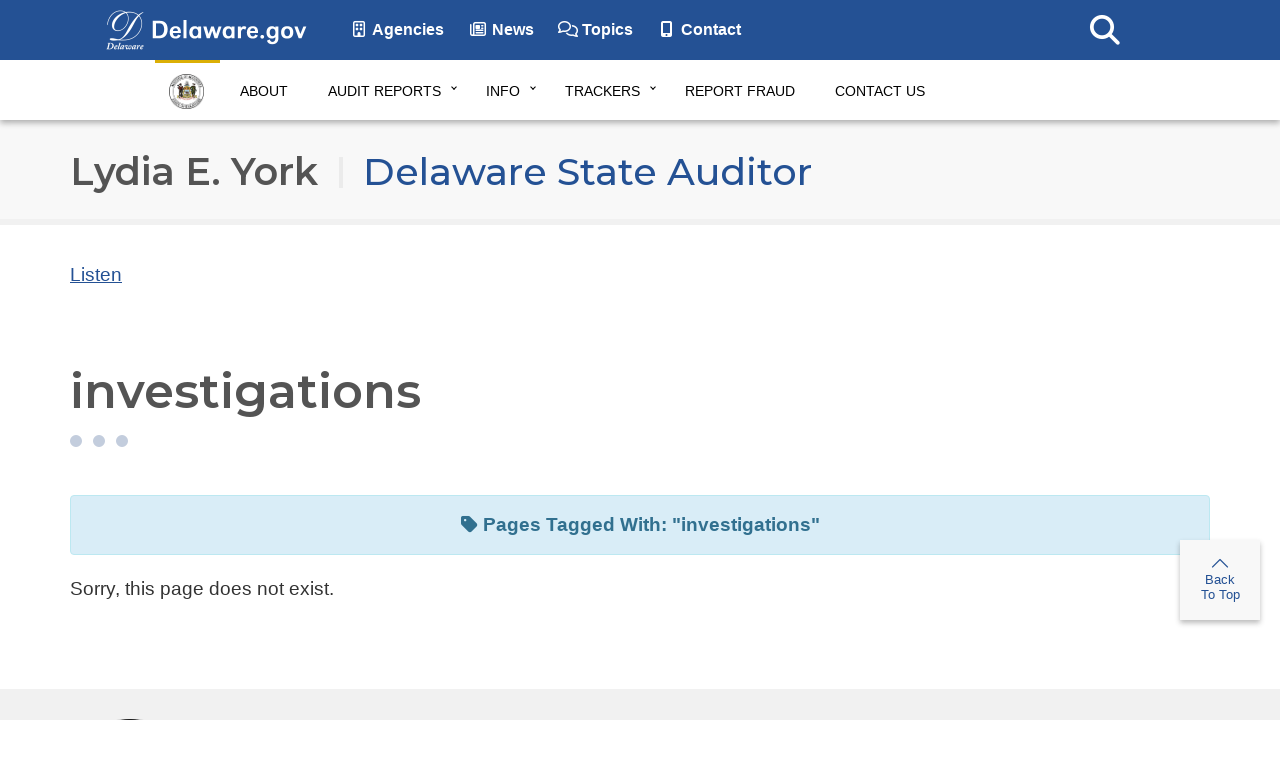

--- FILE ---
content_type: text/html; charset=UTF-8
request_url: https://auditor.delaware.gov/tag/investigations/
body_size: 9855
content:
<!DOCTYPE html>
<html lang="en-US">

<head>
    <meta charset="utf-8">
    <meta http-equiv="X-UA-Compatible" content="IE=edge">

    <!-- Google tag (gtag.js) -->
    <script async src="https://www.googletagmanager.com/gtag/js?id=G-GP934MHDYL"></script>
    <script>
        window.dataLayer = window.dataLayer || [];
        function gtag(){dataLayer.push(arguments);}
        gtag('js', new Date());

        gtag('config', 'G-GP934MHDYL');
    </script>

    <meta name="viewport" content="width=device-width, initial-scale=1.0">
    <meta class="swiftype" name="domain" data-type="string" content="auditor">
    <meta class="swiftype" name="published_at" data-type="date" content="" />
    <!-- Favicon -->
    <link rel="icon" sizes="57x57" href="https://auditor.delaware.gov/wp-content/themes/dosgic_AUDITOR_theme/img/apple-touch-icon-180x180.png">
    <link rel="icon" type="image/png" sizes="192x192" href="https://auditor.delaware.gov/wp-content/themes/dosgic_AUDITOR_theme/img/android-icon-192x192.png">
    <link rel="icon" type="image/png" sizes="192x192" href="https://auditor.delaware.gov/wp-content/themes/dosgic_AUDITOR_theme/img/android-icon-512x512.png">
    <link rel="icon" type="image/png" sizes="32x32" href="https://auditor.delaware.gov/wp-content/themes/dosgic_AUDITOR_theme/img/favicon-32x32.png">
    <link rel="icon" type="image/png" sizes="16x16" href="https://auditor.delaware.gov/wp-content/themes/dosgic_AUDITOR_theme/img/favicon-16x16.png">
    <link rel="manifest" href="https://auditor.delaware.gov/wp-content/themes/dosgic_AUDITOR_theme/img/manifest.json">
    <meta name="msapplication-TileColor" content="#ffffff">
    <meta name="msapplication-TileImage" content="https://auditor.delaware.gov/wp-content/themes/dosgic_AUDITOR_theme/img/mstile-150x150.png">
    <meta name="theme-color" content="#ffffff">

    <meta name='robots' content='index, follow, max-image-preview:large, max-snippet:-1, max-video-preview:-1' />

	<!-- This site is optimized with the Yoast SEO plugin v26.6 - https://yoast.com/wordpress/plugins/seo/ -->
	<title>investigations Archives - Delaware State Auditor, Lydia E. York - State of Delaware</title>
	<link rel="canonical" href="https://auditor.delaware.gov/tag/investigations/" />
	<meta property="og:locale" content="en_US" />
	<meta property="og:type" content="article" />
	<meta property="og:title" content="investigations Archives - Delaware State Auditor, Lydia E. York - State of Delaware" />
	<meta property="og:url" content="https://auditor.delaware.gov/tag/investigations/" />
	<meta property="og:site_name" content="Delaware State Auditor, Lydia E. York - State of Delaware" />
	<meta name="twitter:card" content="summary_large_image" />
	<script type="application/ld+json" class="yoast-schema-graph">{"@context":"https://schema.org","@graph":[{"@type":"CollectionPage","@id":"https://auditor.delaware.gov/tag/investigations/","url":"https://auditor.delaware.gov/tag/investigations/","name":"investigations Archives - Delaware State Auditor, Lydia E. York - State of Delaware","isPartOf":{"@id":"https://auditor.delaware.gov/#website"},"breadcrumb":{"@id":"https://auditor.delaware.gov/tag/investigations/#breadcrumb"},"inLanguage":"en-US"},{"@type":"BreadcrumbList","@id":"https://auditor.delaware.gov/tag/investigations/#breadcrumb","itemListElement":[{"@type":"ListItem","position":1,"name":"Home","item":"https://auditor.delaware.gov/"},{"@type":"ListItem","position":2,"name":"investigations"}]},{"@type":"WebSite","@id":"https://auditor.delaware.gov/#website","url":"https://auditor.delaware.gov/","name":"Delaware State Auditor, Lydia E. York - State of Delaware","description":"","potentialAction":[{"@type":"SearchAction","target":{"@type":"EntryPoint","urlTemplate":"https://auditor.delaware.gov/?s={search_term_string}"},"query-input":{"@type":"PropertyValueSpecification","valueRequired":true,"valueName":"search_term_string"}}],"inLanguage":"en-US"}]}</script>
	<!-- / Yoast SEO plugin. -->


<link rel='dns-prefetch' href='//maxcdn.bootstrapcdn.com' />
<link rel='dns-prefetch' href='//f1-na.readspeaker.com' />
<link rel='dns-prefetch' href='//kit.fontawesome.com' />
<link rel='dns-prefetch' href='//fonts.googleapis.com' />
<link rel="alternate" type="application/rss+xml" title="Delaware State Auditor, Lydia E. York - State of Delaware &raquo; investigations Tag Feed" href="https://auditor.delaware.gov/tag/investigations/feed/" />
        <style type="text/css">
            #wpadminbar #wp-admin-bar-my-networks > .ab-item:first-child:before {
                content: "\f325";
                top: 3px;
            }
        </style>
        <style id='wp-block-library-inline-css' type='text/css'>
:root{--wp-block-synced-color:#7a00df;--wp-block-synced-color--rgb:122,0,223;--wp-bound-block-color:var(--wp-block-synced-color);--wp-editor-canvas-background:#ddd;--wp-admin-theme-color:#007cba;--wp-admin-theme-color--rgb:0,124,186;--wp-admin-theme-color-darker-10:#006ba1;--wp-admin-theme-color-darker-10--rgb:0,107,160.5;--wp-admin-theme-color-darker-20:#005a87;--wp-admin-theme-color-darker-20--rgb:0,90,135;--wp-admin-border-width-focus:2px}@media (min-resolution:192dpi){:root{--wp-admin-border-width-focus:1.5px}}.wp-element-button{cursor:pointer}:root .has-very-light-gray-background-color{background-color:#eee}:root .has-very-dark-gray-background-color{background-color:#313131}:root .has-very-light-gray-color{color:#eee}:root .has-very-dark-gray-color{color:#313131}:root .has-vivid-green-cyan-to-vivid-cyan-blue-gradient-background{background:linear-gradient(135deg,#00d084,#0693e3)}:root .has-purple-crush-gradient-background{background:linear-gradient(135deg,#34e2e4,#4721fb 50%,#ab1dfe)}:root .has-hazy-dawn-gradient-background{background:linear-gradient(135deg,#faaca8,#dad0ec)}:root .has-subdued-olive-gradient-background{background:linear-gradient(135deg,#fafae1,#67a671)}:root .has-atomic-cream-gradient-background{background:linear-gradient(135deg,#fdd79a,#004a59)}:root .has-nightshade-gradient-background{background:linear-gradient(135deg,#330968,#31cdcf)}:root .has-midnight-gradient-background{background:linear-gradient(135deg,#020381,#2874fc)}:root{--wp--preset--font-size--normal:16px;--wp--preset--font-size--huge:42px}.has-regular-font-size{font-size:1em}.has-larger-font-size{font-size:2.625em}.has-normal-font-size{font-size:var(--wp--preset--font-size--normal)}.has-huge-font-size{font-size:var(--wp--preset--font-size--huge)}.has-text-align-center{text-align:center}.has-text-align-left{text-align:left}.has-text-align-right{text-align:right}.has-fit-text{white-space:nowrap!important}#end-resizable-editor-section{display:none}.aligncenter{clear:both}.items-justified-left{justify-content:flex-start}.items-justified-center{justify-content:center}.items-justified-right{justify-content:flex-end}.items-justified-space-between{justify-content:space-between}.screen-reader-text{border:0;clip-path:inset(50%);height:1px;margin:-1px;overflow:hidden;padding:0;position:absolute;width:1px;word-wrap:normal!important}.screen-reader-text:focus{background-color:#ddd;clip-path:none;color:#444;display:block;font-size:1em;height:auto;left:5px;line-height:normal;padding:15px 23px 14px;text-decoration:none;top:5px;width:auto;z-index:100000}html :where(.has-border-color){border-style:solid}html :where([style*=border-top-color]){border-top-style:solid}html :where([style*=border-right-color]){border-right-style:solid}html :where([style*=border-bottom-color]){border-bottom-style:solid}html :where([style*=border-left-color]){border-left-style:solid}html :where([style*=border-width]){border-style:solid}html :where([style*=border-top-width]){border-top-style:solid}html :where([style*=border-right-width]){border-right-style:solid}html :where([style*=border-bottom-width]){border-bottom-style:solid}html :where([style*=border-left-width]){border-left-style:solid}html :where(img[class*=wp-image-]){height:auto;max-width:100%}:where(figure){margin:0 0 1em}html :where(.is-position-sticky){--wp-admin--admin-bar--position-offset:var(--wp-admin--admin-bar--height,0px)}@media screen and (max-width:600px){html :where(.is-position-sticky){--wp-admin--admin-bar--position-offset:0px}}

/*# sourceURL=wp-block-library-inline-css */
</style><style id='global-styles-inline-css' type='text/css'>
:root{--wp--preset--aspect-ratio--square: 1;--wp--preset--aspect-ratio--4-3: 4/3;--wp--preset--aspect-ratio--3-4: 3/4;--wp--preset--aspect-ratio--3-2: 3/2;--wp--preset--aspect-ratio--2-3: 2/3;--wp--preset--aspect-ratio--16-9: 16/9;--wp--preset--aspect-ratio--9-16: 9/16;--wp--preset--color--black: #000000;--wp--preset--color--cyan-bluish-gray: #abb8c3;--wp--preset--color--white: #ffffff;--wp--preset--color--pale-pink: #f78da7;--wp--preset--color--vivid-red: #cf2e2e;--wp--preset--color--luminous-vivid-orange: #ff6900;--wp--preset--color--luminous-vivid-amber: #fcb900;--wp--preset--color--light-green-cyan: #7bdcb5;--wp--preset--color--vivid-green-cyan: #00d084;--wp--preset--color--pale-cyan-blue: #8ed1fc;--wp--preset--color--vivid-cyan-blue: #0693e3;--wp--preset--color--vivid-purple: #9b51e0;--wp--preset--gradient--vivid-cyan-blue-to-vivid-purple: linear-gradient(135deg,rgb(6,147,227) 0%,rgb(155,81,224) 100%);--wp--preset--gradient--light-green-cyan-to-vivid-green-cyan: linear-gradient(135deg,rgb(122,220,180) 0%,rgb(0,208,130) 100%);--wp--preset--gradient--luminous-vivid-amber-to-luminous-vivid-orange: linear-gradient(135deg,rgb(252,185,0) 0%,rgb(255,105,0) 100%);--wp--preset--gradient--luminous-vivid-orange-to-vivid-red: linear-gradient(135deg,rgb(255,105,0) 0%,rgb(207,46,46) 100%);--wp--preset--gradient--very-light-gray-to-cyan-bluish-gray: linear-gradient(135deg,rgb(238,238,238) 0%,rgb(169,184,195) 100%);--wp--preset--gradient--cool-to-warm-spectrum: linear-gradient(135deg,rgb(74,234,220) 0%,rgb(151,120,209) 20%,rgb(207,42,186) 40%,rgb(238,44,130) 60%,rgb(251,105,98) 80%,rgb(254,248,76) 100%);--wp--preset--gradient--blush-light-purple: linear-gradient(135deg,rgb(255,206,236) 0%,rgb(152,150,240) 100%);--wp--preset--gradient--blush-bordeaux: linear-gradient(135deg,rgb(254,205,165) 0%,rgb(254,45,45) 50%,rgb(107,0,62) 100%);--wp--preset--gradient--luminous-dusk: linear-gradient(135deg,rgb(255,203,112) 0%,rgb(199,81,192) 50%,rgb(65,88,208) 100%);--wp--preset--gradient--pale-ocean: linear-gradient(135deg,rgb(255,245,203) 0%,rgb(182,227,212) 50%,rgb(51,167,181) 100%);--wp--preset--gradient--electric-grass: linear-gradient(135deg,rgb(202,248,128) 0%,rgb(113,206,126) 100%);--wp--preset--gradient--midnight: linear-gradient(135deg,rgb(2,3,129) 0%,rgb(40,116,252) 100%);--wp--preset--font-size--small: 13px;--wp--preset--font-size--medium: 20px;--wp--preset--font-size--large: 36px;--wp--preset--font-size--x-large: 42px;--wp--preset--spacing--20: 0.44rem;--wp--preset--spacing--30: 0.67rem;--wp--preset--spacing--40: 1rem;--wp--preset--spacing--50: 1.5rem;--wp--preset--spacing--60: 2.25rem;--wp--preset--spacing--70: 3.38rem;--wp--preset--spacing--80: 5.06rem;--wp--preset--shadow--natural: 6px 6px 9px rgba(0, 0, 0, 0.2);--wp--preset--shadow--deep: 12px 12px 50px rgba(0, 0, 0, 0.4);--wp--preset--shadow--sharp: 6px 6px 0px rgba(0, 0, 0, 0.2);--wp--preset--shadow--outlined: 6px 6px 0px -3px rgb(255, 255, 255), 6px 6px rgb(0, 0, 0);--wp--preset--shadow--crisp: 6px 6px 0px rgb(0, 0, 0);}:where(.is-layout-flex){gap: 0.5em;}:where(.is-layout-grid){gap: 0.5em;}body .is-layout-flex{display: flex;}.is-layout-flex{flex-wrap: wrap;align-items: center;}.is-layout-flex > :is(*, div){margin: 0;}body .is-layout-grid{display: grid;}.is-layout-grid > :is(*, div){margin: 0;}:where(.wp-block-columns.is-layout-flex){gap: 2em;}:where(.wp-block-columns.is-layout-grid){gap: 2em;}:where(.wp-block-post-template.is-layout-flex){gap: 1.25em;}:where(.wp-block-post-template.is-layout-grid){gap: 1.25em;}.has-black-color{color: var(--wp--preset--color--black) !important;}.has-cyan-bluish-gray-color{color: var(--wp--preset--color--cyan-bluish-gray) !important;}.has-white-color{color: var(--wp--preset--color--white) !important;}.has-pale-pink-color{color: var(--wp--preset--color--pale-pink) !important;}.has-vivid-red-color{color: var(--wp--preset--color--vivid-red) !important;}.has-luminous-vivid-orange-color{color: var(--wp--preset--color--luminous-vivid-orange) !important;}.has-luminous-vivid-amber-color{color: var(--wp--preset--color--luminous-vivid-amber) !important;}.has-light-green-cyan-color{color: var(--wp--preset--color--light-green-cyan) !important;}.has-vivid-green-cyan-color{color: var(--wp--preset--color--vivid-green-cyan) !important;}.has-pale-cyan-blue-color{color: var(--wp--preset--color--pale-cyan-blue) !important;}.has-vivid-cyan-blue-color{color: var(--wp--preset--color--vivid-cyan-blue) !important;}.has-vivid-purple-color{color: var(--wp--preset--color--vivid-purple) !important;}.has-black-background-color{background-color: var(--wp--preset--color--black) !important;}.has-cyan-bluish-gray-background-color{background-color: var(--wp--preset--color--cyan-bluish-gray) !important;}.has-white-background-color{background-color: var(--wp--preset--color--white) !important;}.has-pale-pink-background-color{background-color: var(--wp--preset--color--pale-pink) !important;}.has-vivid-red-background-color{background-color: var(--wp--preset--color--vivid-red) !important;}.has-luminous-vivid-orange-background-color{background-color: var(--wp--preset--color--luminous-vivid-orange) !important;}.has-luminous-vivid-amber-background-color{background-color: var(--wp--preset--color--luminous-vivid-amber) !important;}.has-light-green-cyan-background-color{background-color: var(--wp--preset--color--light-green-cyan) !important;}.has-vivid-green-cyan-background-color{background-color: var(--wp--preset--color--vivid-green-cyan) !important;}.has-pale-cyan-blue-background-color{background-color: var(--wp--preset--color--pale-cyan-blue) !important;}.has-vivid-cyan-blue-background-color{background-color: var(--wp--preset--color--vivid-cyan-blue) !important;}.has-vivid-purple-background-color{background-color: var(--wp--preset--color--vivid-purple) !important;}.has-black-border-color{border-color: var(--wp--preset--color--black) !important;}.has-cyan-bluish-gray-border-color{border-color: var(--wp--preset--color--cyan-bluish-gray) !important;}.has-white-border-color{border-color: var(--wp--preset--color--white) !important;}.has-pale-pink-border-color{border-color: var(--wp--preset--color--pale-pink) !important;}.has-vivid-red-border-color{border-color: var(--wp--preset--color--vivid-red) !important;}.has-luminous-vivid-orange-border-color{border-color: var(--wp--preset--color--luminous-vivid-orange) !important;}.has-luminous-vivid-amber-border-color{border-color: var(--wp--preset--color--luminous-vivid-amber) !important;}.has-light-green-cyan-border-color{border-color: var(--wp--preset--color--light-green-cyan) !important;}.has-vivid-green-cyan-border-color{border-color: var(--wp--preset--color--vivid-green-cyan) !important;}.has-pale-cyan-blue-border-color{border-color: var(--wp--preset--color--pale-cyan-blue) !important;}.has-vivid-cyan-blue-border-color{border-color: var(--wp--preset--color--vivid-cyan-blue) !important;}.has-vivid-purple-border-color{border-color: var(--wp--preset--color--vivid-purple) !important;}.has-vivid-cyan-blue-to-vivid-purple-gradient-background{background: var(--wp--preset--gradient--vivid-cyan-blue-to-vivid-purple) !important;}.has-light-green-cyan-to-vivid-green-cyan-gradient-background{background: var(--wp--preset--gradient--light-green-cyan-to-vivid-green-cyan) !important;}.has-luminous-vivid-amber-to-luminous-vivid-orange-gradient-background{background: var(--wp--preset--gradient--luminous-vivid-amber-to-luminous-vivid-orange) !important;}.has-luminous-vivid-orange-to-vivid-red-gradient-background{background: var(--wp--preset--gradient--luminous-vivid-orange-to-vivid-red) !important;}.has-very-light-gray-to-cyan-bluish-gray-gradient-background{background: var(--wp--preset--gradient--very-light-gray-to-cyan-bluish-gray) !important;}.has-cool-to-warm-spectrum-gradient-background{background: var(--wp--preset--gradient--cool-to-warm-spectrum) !important;}.has-blush-light-purple-gradient-background{background: var(--wp--preset--gradient--blush-light-purple) !important;}.has-blush-bordeaux-gradient-background{background: var(--wp--preset--gradient--blush-bordeaux) !important;}.has-luminous-dusk-gradient-background{background: var(--wp--preset--gradient--luminous-dusk) !important;}.has-pale-ocean-gradient-background{background: var(--wp--preset--gradient--pale-ocean) !important;}.has-electric-grass-gradient-background{background: var(--wp--preset--gradient--electric-grass) !important;}.has-midnight-gradient-background{background: var(--wp--preset--gradient--midnight) !important;}.has-small-font-size{font-size: var(--wp--preset--font-size--small) !important;}.has-medium-font-size{font-size: var(--wp--preset--font-size--medium) !important;}.has-large-font-size{font-size: var(--wp--preset--font-size--large) !important;}.has-x-large-font-size{font-size: var(--wp--preset--font-size--x-large) !important;}
/*# sourceURL=global-styles-inline-css */
</style>

<style id='classic-theme-styles-inline-css' type='text/css'>
/*! This file is auto-generated */
.wp-block-button__link{color:#fff;background-color:#32373c;border-radius:9999px;box-shadow:none;text-decoration:none;padding:calc(.667em + 2px) calc(1.333em + 2px);font-size:1.125em}.wp-block-file__button{background:#32373c;color:#fff;text-decoration:none}
/*# sourceURL=/wp-includes/css/classic-themes.min.css */
</style>
<link rel='stylesheet' id='gicblockpatterns-css-css' href='https://auditor.delaware.gov/wp-content/plugins/gic-block-manager/inc/css/gic-block-patterns.css?ver=1713473917' type='text/css' media='all' />
<link rel='stylesheet' id='gic-css-library-css' href='https://auditor.delaware.gov/wp-content/mu-plugins/css/gic-css-library.css?ver=1.0.0' type='text/css' media='all' />
<link rel='stylesheet' id='mo_saml_admin_settings_style-css' href='https://auditor.delaware.gov/wp-content/plugins/miniorange-saml-20-single-sign-on/includes/css/jquery.ui.css?ver=6.9' type='text/css' media='all' />
<link rel='stylesheet' id='google-fonts-css' href='//fonts.googleapis.com/css?family=Montserrat%3A400%2C500%2C600%2C700&#038;display=swap&#038;ver=all' type='text/css' media='all' />
<link rel='stylesheet' id='bootstrap-css' href='//maxcdn.bootstrapcdn.com/bootstrap/3.3.7/css/bootstrap.min.css' type='text/css' media='all' />
<link rel='stylesheet' id='agency-styles-css' href='https://auditor.delaware.gov/wp-content/themes/dosgic_AUDITOR_theme/css/clf4css/clf4.css' type='text/css' media='all' />
<link rel='stylesheet' id='wp-styles-css' href='https://auditor.delaware.gov/wp-content/themes/dosgic_AUDITOR_theme/style.css' type='text/css' media='screen, print' />
<link rel='stylesheet' id='animate-min-css' href='https://auditor.delaware.gov/wp-content/themes/dosgic_AUDITOR_theme/css/animate.min.css' type='text/css' media='all' />
<style id='kadence-blocks-global-variables-inline-css' type='text/css'>
:root {--global-kb-font-size-sm:clamp(0.8rem, 0.73rem + 0.217vw, 0.9rem);--global-kb-font-size-md:clamp(1.1rem, 0.995rem + 0.326vw, 1.25rem);--global-kb-font-size-lg:clamp(1.75rem, 1.576rem + 0.543vw, 2rem);--global-kb-font-size-xl:clamp(2.25rem, 1.728rem + 1.63vw, 3rem);--global-kb-font-size-xxl:clamp(2.5rem, 1.456rem + 3.26vw, 4rem);--global-kb-font-size-xxxl:clamp(2.75rem, 0.489rem + 7.065vw, 6rem);}:root {--global-palette1: #3182CE;--global-palette2: #2B6CB0;--global-palette3: #1A202C;--global-palette4: #2D3748;--global-palette5: #4A5568;--global-palette6: #718096;--global-palette7: #EDF2F7;--global-palette8: #F7FAFC;--global-palette9: #ffffff;}
/*# sourceURL=kadence-blocks-global-variables-inline-css */
</style>
<script type="text/javascript" src="https://auditor.delaware.gov/wp-includes/js/jquery/jquery.min.js?ver=3.7.1" id="jquery-core-js"></script>
<script type="text/javascript" src="https://auditor.delaware.gov/wp-includes/js/jquery/jquery-migrate.min.js?ver=3.4.1" id="jquery-migrate-js"></script>
<script type="text/javascript" src="https://auditor.delaware.gov/wp-content/plugins/miniorange-saml-20-single-sign-on/includes/js/settings.js?ver=6.9" id="mo_saml_admin_settings_script_widget-js"></script>
<script type="text/javascript" src="https://auditor.delaware.gov/wp-content/themes/dosgic_AUDITOR_theme/js/gic-scroll-to-top.js?ver=1" id="scroll-to-top-js-js"></script>
<link rel="EditURI" type="application/rsd+xml" title="RSD" href="https://auditor.delaware.gov/xmlrpc.php?rsd" />
<meta name="generator" content="WordPress 6.9" />
    <!--[if lt IE 9]>
      <script src="https://oss.maxcdn.com/html5shiv/3.7.2/html5shiv.min.js"></script>
      <script src="https://oss.maxcdn.com/respond/1.4.2/respond.min.js"></script>
    <![endif]-->

    <script>
    FontAwesomeConfig = {
        searchPseudoElements: true
    };
    </script>

    <!-- FUNNELBACK INCLUDES -->
    <link rel="stylesheet" type="text/css" href="https://auditor.delaware.gov/wp-content/themes/dosgic_AUDITOR_theme/funnelback/funnelback.autocompletion-2.6.0.css" />
    <link type="text/css" media="screen" rel="stylesheet" href="https://auditor.delaware.gov/wp-content/themes/dosgic_AUDITOR_theme/funnelback/funnelback.css" />
    <script src="https://auditor.delaware.gov/wp-content/themes/dosgic_AUDITOR_theme/funnelback/funnelbackConfig.js"></script>
    <script src="https://auditor.delaware.gov/wp-content/themes/dosgic_AUDITOR_theme/funnelback/typeahead.bundle-0.11.1.min.js"></script>
    <script src="https://cdn.jsdelivr.net/gh/Delaware-GIC/Funnelback/handlebars-4.7.7.min.js"></script>
    <script src="https://auditor.delaware.gov/wp-content/themes/dosgic_AUDITOR_theme/funnelback/funnelback.autocompletion-2.6.0.js"></script>
    <!-- END FUNNELBACK INCLUDES -->


    </head>

    <body class="archive tag tag-investigations tag-23 wp-theme-dosgic_AUDITOR_theme">
                <!-- BEGIN Fixed Main Nav Bar -->
        <nav class="navbar navbar-default navbar-fixed-top">
            <div class="container-nav">
                <div class="navbar-header">
                    <a class="skip-main" href="#main_content">Skip to Content</a>
                    <a class="skip-main" href="#agencyFooter">Skip to Navigation</a>
                    <a href="https://delaware.gov"><img src="https://auditor.delaware.gov/wp-content/themes/dosgic_AUDITOR_theme/img/clf4img/delaware_global_d@2x.png" alt="The Delaware.gov logo" class="border_none delaware_d_logo" /></a>
                    <a href="https://delaware.gov"><img src="https://auditor.delaware.gov/wp-content/themes/dosgic_AUDITOR_theme/img/clf4img/delaware_global_text@2x.png" alt="Delaware.gov - The Offical Website of the First State" class="border_none delaware_text" /></a>
                </div>
                <ul class="nav masthead-nav hidden-xs">
                    <li><a target="_blank" href="https://delaware.gov/topics/agencylist_alpha"><i class="far fa-building fa-fw"></i> Agencies</a></li>
                    <li><a target="_blank" href="https://news.delaware.gov"><i class="fa fa-newspaper-o fa-fw"></i> News</a></li>
                    <li><a target="_blank" href="https://delaware.gov/topics"><i class="fa fa-comments-o fa-fw"></i> Topics</a></li>
                    <li><a target="_blank" href="https://delaware.gov/help/degov-contact.shtml"><i class="fa fa-mobile fa-fw"></i> Contact</a></li>
                </ul>
                <div id="sb-search-main" class="sb-search-main pull-right">
                    <form>
                        <label for="txtKeywordMain" class="sr-only">Search This Site</label>
                        <input class="sb-search-main-input" placeholder="Search This Site" type="text" value="" aria-label="Search This Site" name="query" id="txtKeywordMain" />
                        <input class="sb-search-main-submit" type="submit" value="Submit" />
                        <span class="sb-icon-main-search"><i class="fa fa-search fa-fw"></i></span>
                    </form>
                </div>
            </div>
        </nav><!-- END Fixed Main Nav Bar -->
        <!-- EMERGENCY NOTIFICATION SYSTEM (ENS) AREA -->
                <div class="hidden"></div>
                <!-- END EMERGENCY NOTIFICATION AREA -->
        <!-- AGENCY TOP NAVIGATION -->
        <div id="cssmenuTop" data-spy="affix" data-offset-top="60" class="affix">
            <div id="cssmenu">
                <ul id="menu-auditor-main-navigation" class="nav navbar-nav"><li id="menu-item-29" class="menu-item menu-item-type-custom menu-item-object-custom menu-item-29"><a href="/"><img src="https://auditor.delaware.gov/wp-content/themes/dosgic_AUDITOR_theme/img/seal-office-auditor-01202023.png" class="nav_logo" alt="agency logo" width="35" height="35"></a></li>
<li id="menu-item-3352" class="menu-item menu-item-type-post_type menu-item-object-page menu-item-3352"><a href="https://auditor.delaware.gov/about-the-auditor/">About</a></li>
<li id="menu-item-4071" class="menu-item menu-item-type-post_type menu-item-object-page menu-item-has-children menu-item-4071 dropdown"><a href="#" data-toggle="dropdown" class="dropdown-toggle">Audit Reports <span class="caret"></span></a>
<ul>
	<li id="menu-item-3086" class="menu-item menu-item-type-post_type menu-item-object-page current_page_parent menu-item-3086"><a href="https://auditor.delaware.gov/reports/search-audit-reports/">Search Audit Reports</a></li>
	<li id="menu-item-4072" class="menu-item menu-item-type-post_type menu-item-object-page menu-item-4072"><a href="https://auditor.delaware.gov/reports/">Reports By Category</a></li>
	<li id="menu-item-3089" class="menu-item menu-item-type-post_type menu-item-object-page menu-item-3089"><a href="https://auditor.delaware.gov/reports/archived-audit-reports/">Archived Audit Reports</a></li>
	<li id="menu-item-3242" class="menu-item menu-item-type-custom menu-item-object-custom menu-item-3242"><a href="https://lp.constantcontactpages.com/sl/Caks5p1">Sign Up To Receive Reports</a></li>
</ul>
</li>
<li id="menu-item-58" class="menu-item menu-item-type-custom menu-item-object-custom menu-item-has-children menu-item-58 dropdown"><a href="#" data-toggle="dropdown" class="dropdown-toggle">Info <span class="caret"></span></a>
<ul>
	<li id="menu-item-1291" class="menu-item menu-item-type-post_type menu-item-object-page menu-item-1291"><a href="https://auditor.delaware.gov/foia-requests/">FOIA Requests</a></li>
	<li id="menu-item-57" class="menu-item menu-item-type-post_type menu-item-object-page menu-item-57"><a href="https://auditor.delaware.gov/request-for-proposals/">Request for Proposals</a></li>
	<li id="menu-item-64" class="menu-item menu-item-type-custom menu-item-object-custom menu-item-64"><a target="_blank" href="https://news.delaware.gov/category/auditor-of-accounts/">News</a></li>
	<li id="menu-item-2119" class="menu-item menu-item-type-post_type menu-item-object-page menu-item-2119"><a href="https://auditor.delaware.gov/training/">Training</a></li>
	<li id="menu-item-3349" class="menu-item menu-item-type-post_type menu-item-object-page menu-item-3349"><a href="https://auditor.delaware.gov/careers/">Careers</a></li>
</ul>
</li>
<li id="menu-item-3374" class="menu-item menu-item-type-custom menu-item-object-custom menu-item-has-children menu-item-3374 dropdown"><a href="#" data-toggle="dropdown" class="dropdown-toggle">Trackers <span class="caret"></span></a>
<ul>
	<li id="menu-item-3380" class="menu-item menu-item-type-custom menu-item-object-custom menu-item-3380"><a href="https://gcc02.safelinks.protection.outlook.com/?url=https%3A%2F%2Fapp.powerbigov.us%2Fview%3Fr%3DeyJrIjoiZjdlNTUzMzktN2ZmOC00YmI3LWJjN2UtYmY3NmYyMzdlZDQwIiwidCI6IjhjMDllNTY5LTUxYzUtNGRlZS1hYmIyLThiOTljMzJhNDM5NiJ9&#038;data=05%7C02%7Csamuel.barry%40delaware.gov%7C7e0b8dcb894a470dc89108dcbbc38dcd%7C8c09e56951c54deeabb28b99c32a4396%7C0%7C0%7C638591695769300890%7CUnknown%7CTWFpbGZsb3d8eyJWIjoiMC4wLjAwMDAiLCJQIjoiV2luMzIiLCJBTiI6Ik1haWwiLCJXVCI6Mn0%3D%7C0%7C%7C%7C&#038;sdata=w6LXs32zJDDLCfqV8f8NvB%2BRlTqpQ0hNDxHD99d4gtk%3D&#038;reserved=0">Opioid Settlement Tracker</a></li>
	<li id="menu-item-2390" class="menu-item menu-item-type-custom menu-item-object-custom menu-item-2390"><a href="https://app.powerbigov.us/view?r=eyJrIjoiMjliOGMxYTMtMmQxNy00ZGIwLTk2MDEtNTg2Nzc3OTdkMmEwIiwidCI6IjhjMDllNTY5LTUxYzUtNGRlZS1hYmIyLThiOTljMzJhNDM5NiJ9">ARPA Tracker</a></li>
</ul>
</li>
<li id="menu-item-59" class="menu-item menu-item-type-custom menu-item-object-custom menu-item-59"><a href="https://reportfraud.auditor.delaware.gov/">Report Fraud</a></li>
<li id="menu-item-2664" class="menu-item menu-item-type-post_type menu-item-object-page menu-item-2664"><a href="https://auditor.delaware.gov/contact-us/">Contact Us</a></li>
</ul>                <div id="agencyitems">
                    <a href="https://delaware.gov">
                        <img src="https://auditor.delaware.gov/wp-content/themes/dosgic_AUDITOR_theme/img/clf4img/delaware_global_d_blue@2x.png" class="logo_fade hidden-xs" alt="Delaware 'D' logo" />
                        <img src="https://auditor.delaware.gov/wp-content/themes/dosgic_AUDITOR_theme/img/clf4img/delaware_global_text_blue@2x.png" class="delaware_fade" alt="Delaware.gov logo" />
                    </a>
                    <p class="menu_text">Auditor Menu</p>
                    <div id="sb-search" class="sb-search pull-right">
                        <form id="agency-search">
                            <label for="txtKeyword" class="sr-only">Search This Site</label>
                            <input class="sb-search-input" placeholder="Search This Site" type="text" value="" aria-label="Search This Site" name="query" id="txtKeyword" />
                            <input class="sb-search-submit" type="submit" value="Search" />
                            <span class="sb-icon-search"><i class="fa fa-search fa-fw"></i></span>
                        </form>
                    </div>
                </div>
            </div>
        </div><!-- END AGENCY TOP NAVIGATION -->
<main class="page-content">
    <div id="readSpeak_test">
        <header class="container-fluid page-header">
            <div class="container">
                <div class="row">
                    <div class="col-xs-12">
                        <h1 class="agency-title">
                            <span class="split-title-1">Lydia E. York</span>
                            <span class="split-title-2">Delaware State Auditor</span>
                        </h1>
                    </div>
                </div>
            </div>
        </header>
    </div>
    <div class="container">
        <div class="row">
            <div class="col-xs-12">
                <!-- Read Speaker Button -->
                <div id="readspeaker_button1" class="rs_skip rsbtn rs_preserve">
                    <a class="rsbtn_play" accesskey="L" title="Listen to this page using ReadSpeaker" href="//app-na.readspeaker.com/cgi-bin/rsent?customerid=7262&amp;lang=en_us&amp;readid=readSpeak_test&amp;url=">
                        <span class="rsbtn_left rsimg rspart">
                            <span class="rsbtn_text">
                                <span>Listen</span>
                            </span>
                        </span>
                        <span class="rsbtn_right rsimg rsplay rspart"></span>
                    </a>
                </div>
                <div data-swiftype-index='true'>
                    <section id="main_content" class="entry-content">
                        <h1>investigations</h1>
                        <div class="dots text-left mb-4">
                            <span class="dot-md-size dot-color-blue-gray"></span>
                            <span class="dot-md-size dot-color-blue-gray"></span>
                            <span class="dot-md-size dot-color-blue-gray"></span>
                        </div>
                        <div class="alert alert-info text-center">
                            <strong><i class="fa fa-tag"></i>&nbsp;Pages Tagged With: "investigations"</strong>
                        </div>
                                                <p>Sorry, this page does not exist.</p>
                        
                        <!-- Pagination -->
                        <div class="py-3">
                                                    </div>
                    </section>
                </div>
            </div>
        </div>
    </div>
</main>

<!-- BEGIN Footer -->
<!-- Back to top -->
<button class="scrollToTopBtn" title="Go to top of page." aria-label="Go to top of page.">
    <i class="fa-solid fa-light fa-chevron-up" aria-hidden="true"></i>
    <span>Back<br>To Top</span>
</button>
<footer class="footer">
    <div id="agencyFooter">
        <div class="container">
            <div class="row py-3">
                <div class="col-sm-3">
                    <a href="/" class="img-focus"><img class="img-responsive agency-logo" src="https://auditor.delaware.gov/wp-content/themes/dosgic_AUDITOR_theme/img/seal-office-auditor-01202023.png" alt="Official Seal of the Office of the State Auditor in the State of Delaware" /></a>
                </div>
                <div class="col-sm-3">
                    <div class="menu-footer-left-column-menu-container"><ul id="menu-footer-left-column-menu" class="menu"><li id="menu-item-30" class="menu-item menu-item-type-post_type menu-item-object-page menu-item-30"><a href="https://auditor.delaware.gov/about-the-auditor/">About the Auditor</a></li>
<li id="menu-item-31" class="menu-item menu-item-type-custom menu-item-object-custom menu-item-31"><a href="https://reportfraud.auditor.delaware.gov/">Report Fraud, Waste or Abuse</a></li>
<li id="menu-item-32" class="menu-item menu-item-type-custom menu-item-object-custom menu-item-32"><a href="https://auditor.delaware.gov/wp-content/uploads/sites/209/2025/06/Peer-Review-Report-2025.pdf">Peer Review</a></li>
</ul></div>                </div>
                <div class="col-sm-3">
                    <div class="menu-footer-middle-column-menu-container"><ul id="menu-footer-middle-column-menu" class="menu"><li id="menu-item-562" class="extlink menu-item menu-item-type-custom menu-item-object-custom menu-item-562"><a href="https://news.delaware.gov/category/auditor-of-accounts/">Newsroom</a></li>
<li id="menu-item-563" class="menu-item menu-item-type-post_type menu-item-object-page menu-item-563"><a href="https://auditor.delaware.gov/reports/">Reports</a></li>
<li id="menu-item-2667" class="menu-item menu-item-type-post_type menu-item-object-page menu-item-2667"><a href="https://auditor.delaware.gov/contact-us/">Contact Us</a></li>
</ul></div>                </div>
                <div class="col-sm-3">
                    <div class="menu-footer-right-column-menu-container"><ul id="menu-footer-right-column-menu" class="menu"><li id="menu-item-3340" class="menu-item menu-item-type-post_type menu-item-object-page menu-item-3340"><a href="https://auditor.delaware.gov/careers/">Careers</a></li>
<li id="menu-item-51" class="menu-item menu-item-type-post_type menu-item-object-page menu-item-51"><a href="https://auditor.delaware.gov/foia-requests/">FOIA Requests</a></li>
<li id="menu-item-3245" class="menu-item menu-item-type-custom menu-item-object-custom menu-item-3245"><a href="https://lp.constantcontactpages.com/sl/Caks5p1">Sign Up To Receive Audit Reports</a></li>
</ul></div>                </div>
            </div>
        </div>
        <!-- Toggle Footer Button -->
        <div class="pull-right"><a href="#" class="toggle-footer-btn">+</a></div>
    </div>
    <div id="footer">
        <div class="container">
            <h1 class="main_footer">Delaware's Government</h1>
            <hr />
            <div class="row">
                <div class="col-sm-3">
    <p><a href="https://governor.delaware.gov">Delaware's Governor</a><br />
    <a href="https://de.gov/state-directory">State Directory</a><br />
    <a href="https://delaware.gov/guides/your-government/">Elected Officials</a><br />
    <a href="https://legis.delaware.gov/">General Assembly</a><br />
    <a href="https://courts.delaware.gov/">Delaware Courts</a><br />
    <a href="https://dhr.delaware.gov/talent-management/employee-resources.shtml">State Employees</a><br />
    <a href="https://delaware.gov/guides/municipalities/">Cities &amp; Towns</a><br />
    <a href="http://delcode.delaware.gov/">Delaware State Code</a><br />
    <a href="http://regulations.delaware.gov/">State Regulations</a><br />
    <a href="https://firststeps.delaware.gov/">Business First Steps</a></p>
</div>
<div class="col-sm-3">
    <p><a href="https://delaware.gov/phonedirectory/">Phone Directory</a><br />
    <a href="https://delaware.gov/locationsdirectory/">Locations Directory</a><br />
    <a href="https://publicmeetings.delaware.gov/">Public Meetings</a><br />
    <a href="https://elections.delaware.gov">Voting &amp; Elections</a><br />
    <a href="https://delaware.gov/guides/transparency-resources/">Transparency</a><br />
    <a href="https://www.choosehealthde.com/Health-Insurance-Marketplace">Choose Health DE</a><br />
    <a href="https://delaware.gov/guides/tax-center/">Tax Center</a><br />
    <a href="https://revenue.delaware.gov/online-filing/">Personal Income Tax</a><br />
    <a href="https://delaware.gov/privacy-policy/">Privacy Policy</a><br />
    <a href="https://news.delaware.gov/emergency-weather-information/">Weather &amp; Travel</a></p>
</div>
<div class="col-sm-3">
    <p><a href="https://delaware.gov/contact/">Contact Us</a><br />
    <a href="https://corp.delaware.gov/">Corporations</a><br />
    <a href="https://corp.delaware.gov/paytaxes/">Franchise Tax</a><br />
    <a href="https://tax.delaware.gov/">Gross Receipts Tax</a><br />
    <a href="https://dorweb.revenue.delaware.gov/info/edionline.html">Withholding Tax</a><br />
    <a href="https://delaware.gov/guides/">Guides to Services</a><br />
    <a href="https://delaware.gov/contact/">Help Center</a><br />
    <a href="https://delaware.gov/guides/mobile-apps/">Mobile Apps</a><br />
    <a href="https://delaware.gov/guides/subscribe/">E-mail / Text Alerts</a><br />
    <a href="https://delaware.gov/guides/social-media/">Social Media</a></p>
</div>
<div class="col-sm-3">
    <img src="https://auditor.delaware.gov/wp-content/themes/dosgic_AUDITOR_theme/img/clf4img/portal_footer_seal.png" alt="State Seal of Delaware" title="State Seal of Delaware" class="hidden-xs img-responsive" />
</div>            </div><!-- /.row -->
            <hr />
            <div class="row">
                <div class="col-sm-5 col-md-4 col-lg-4">
                    <div class="social center-block">
                        <div class="social_facebook">
                            <a href="https://www.facebook.com/delaware.gov" target="_blank"><span class="wave_text">Facebook Page</span><i class="fab fa-facebook-square fa-3x"></i></a>
                        </div>
                        <div class="social_twitter">
                            <a href="https://twitter.com/delaware_gov/" target="_blank"><span class="wave_text">Twitter Feed</span><i class="fab fa-twitter-square fa-3x"></i></a>
                        </div>
                        <div class="social_flickr">
                            <a href="https://www.flickr.com/groups/delaware_gov/" target="_blank"><span class="wave_text">Flickr Feed</span><i class="fab fa-flickr fa-3x"></i></a>
                        </div>
                        <div class="social_youtube">
                            <a href="https://www.youtube.com/user/DelawareGovernment" target="_blank"><span class="wave_text">Youtube Account</span><i class="fab fa-youtube-square fa-3x"></i></a>
                        </div>
                        <div class="social_rss">
                            <a href="https://www.instagram.com/delaware_gov/" target="_blank"><span class="wave_text">Instagram Photos</span><i class="fab fa-instagram fa-3x"></i></a>
                        </div>
                    </div>
                    <div class="clear"></div><br />
                </div>
                <div class="col-sm-3">
                    <div class="btn-group">
                        <a class="btn btn-default btn-lg decreaseFont" href="#"><span class="wave_text">Make Text Size Smaller</span><i class="fas fa-minus"></i></a>
                        <a class="btn btn-default btn-lg resetFont" href="#"><span class="wave_text">Reset Text Size</span><i class="fas fa-font"></i></a>
                        <a class="btn btn-default btn-lg increaseFont" href="#"><span class="wave_text">Make Text Size Bigger</span><i class="fas fa-plus"></i></a>
                    </div><br /><br />
                </div>
                <div class="col-sm-4 col-md-5 col-lg-5">
                    <img src="https://auditor.delaware.gov/wp-content/themes/dosgic_AUDITOR_theme/img/clf4img/gic_portal_footer_logo@2x.png" alt="Built by the Government Information Center (GIC)" class="footer_logo" />
                    <p>Built by the <a href="https://gic.delaware.gov">Government Information Center</a><br />
                        &copy;MMXXVI <a href="https://delaware.gov">Delaware.gov</a></p>
                </div>
            </div>
        </div>
        <div class="pull-right"><a href="#" class="toggle-footer-btn">-</a></div>
    </div>
</footer>
<!-- END Footer -->

<script type="speculationrules">
{"prefetch":[{"source":"document","where":{"and":[{"href_matches":"/*"},{"not":{"href_matches":["/wp-*.php","/wp-admin/*","/wp-content/uploads/sites/209/*","/wp-content/*","/wp-content/plugins/*","/wp-content/themes/dosgic_AUDITOR_theme/*","/*\\?(.+)"]}},{"not":{"selector_matches":"a[rel~=\"nofollow\"]"}},{"not":{"selector_matches":".no-prefetch, .no-prefetch a"}}]},"eagerness":"conservative"}]}
</script>
<script type="text/javascript" src="https://auditor.delaware.gov/wp-content/mu-plugins/js/gic_library_ready.js" id="gic-js-library-mu-plugin-js"></script>
<script type="text/javascript" src="//maxcdn.bootstrapcdn.com/bootstrap/3.3.7/js/bootstrap.min.js" id="bootstrap-js-js"></script>
<script type="text/javascript" src="//f1-na.readspeaker.com/script/7262/webReader/webReader.js?pids=wr&amp;dload=DocReader.AutoAdd" id="readspeaker-js-js"></script>
<script type="text/javascript" src="https://auditor.delaware.gov/wp-content/themes/dosgic_AUDITOR_theme/js/auditor_ready.js" id="auditoragency-js-js"></script>
<script type="text/javascript" src="https://kit.fontawesome.com/aa621e00d2.js" crossorigin="anonymous" async="async"></script>
<script type="text/javascript" src="https://auditor.delaware.gov/wp-content/themes/dosgic_AUDITOR_theme/js/clf4js/clf4.js" id="CLF4-js-js"></script>
<script type="text/javascript" src="https://auditor.delaware.gov/wp-content/themes/dosgic_AUDITOR_theme/js/jquery.inview.min.js" id="inview-js-js"></script>
<script>
new UISearch(document.getElementById('sb-search'));
</script>
<script>
new UISearch(document.getElementById('sb-search-main'));
</script>
</body>

</html>

--- FILE ---
content_type: text/css
request_url: https://auditor.delaware.gov/wp-content/plugins/gic-block-manager/inc/css/gic-block-patterns.css?ver=1713473917
body_size: 937
content:
/* 
 * Alerts
 */
p[class*="-alert"] {
  font-size: 20px;
  padding: 25px 25px 15px 25px;
  margin-bottom: 15px;
  border-radius: 5px;
}
.info-alert {
  background-color: #e8f6f7;
  color: #034083;
  border-top: 1px solid #8bb2dd;
  border-right: 1px solid #8bb2dd;
  border-left: 1px solid #8bb2dd;
  border-bottom: 10px solid #8bb2dd;
}
.warning-alert {
  background-color: #fbf1d4;
  color: #5a4305;
  border-top: 1px solid #efdca2;
  border-right: 1px solid #efdca2;
  border-left: 1px solid #efdca2;
  border-bottom: 10px solid #efdca2;
}
.danger-alert {
  background-color: #fceeef;
  color: #721c25;
  border-top: 1px solid #d68089;
  border-right: 1px solid #d68089;
  border-left: 1px solid #d68089;
  border-bottom: 10px solid #d68089;
}

/* 
 * Cards
 */
/* 
 * TODO: 
 * Because this is a plugin...
 * Theme style.css overrides the block patterns style. 
 * How do we avoid this? (!important)
 ***  #main_content h3 
 ***  #interior_wrapper p
 * - each theme may differ...
 * - Gov doesn't have #interior_wrapper p but Human Relations does.
 * - Icon overlaps content above it. Ex. place Information Box above it.
 */
.card-img-with-link-headline {
  font-size: 24px;
}
.card-img-half-size img {
  max-width: 50%;
  height: auto;
}

/* 
 * Text Information Box
 */
.information-box {
  background: hsl(0deg 0% 100%);
  padding: 24px;
  border: 5px solid hsl(0deg 0% 93%);
}

/* 
 * TODO: DISCUSS WITH TEAM
 * Demo this test: Evaluate the next three style in Dev Tools.
 * Which one will get rendered given we have style, clf4 and bootstrap to compete with.
*/
#interior_wrapper .information-box h4,
#main_content h4 {
  color: #333;
  margin-top: 15px;
  font-size: 22px;
  font-weight: 700;
}

.information-box h4 {
  color: #333 !important;
  margin-top: 15px !important;
  font-size: 22px !important;
  font-weight: 700 !important;
}

.information-box h4 {
  color: #333;
  margin-top: 15px;
  font-size: 22px;
  font-weight: 700;
}

.information-box p {
  color: hsl(0deg 0% 33%);
  font-weight: 700;
  margin: 20px 0;
}

/*
 * Panels
 *
 */
.panel-block {
  border: 1px solid;
  border-radius: 3px;
  margin: 30px 0px;
}

.panel-block .panel-block-title {
  border-bottom: 1px solid;
}

#interior_wrapper .panel-block p {
  margin-bottom: 10px;
  margin-top: 0;
}

.panel-block.panel-block-default,
.panel-block.panel-block-default .panel-block-title {
  border-color: #e6e6e6;
}

.panel-block.panel-block-info,
.panel-block.panel-block-info .panel-block-title {
  border-color: #8bb2dd;
}

.panel-block.panel-block-warning,
.panel-block.panel-block-warning .panel-block-title {
  border-color: #efdca2;
}

.panel-block.panel-block-danger,
.panel-block.panel-block-danger .panel-block-title {
  border-color: #d68089;
}


--- FILE ---
content_type: text/css
request_url: https://auditor.delaware.gov/wp-content/themes/dosgic_AUDITOR_theme/css/clf4css/clf4.css
body_size: 5268
content:
/*  C O M M O N   L O O K   A N D   F E E L  2 0 1 6  */
/*  Version 4.0.1 */
/*  Developed by the GIC (Matt Campbell & Julianne Solum)  */
/*  Copyright 2016 State of Delaware  */
/* ############################################################################################## */

/* Purpose: Proper alignment for anchor links. Adjust pixel value if the in-page link isn't brought to the top as desired. */
html {
  scroll-padding-top: 80px;
  /* places on-page targeted link into view */
}

/*==========  Bootstrap 3 Mobile First Method CSS  ==========*/

/* Custom, iPhone Retina */
@media only screen and (min-width: 320px) {

  /* ============================= Elements ============================= */
  h1,
  h2,
  h4,
  h5,
  h6,
  .h1,
  .h2,
  .h3,
  .h4,
  .h5,
  .h6 {
    color: inherit;
    font-family: "Open Sans", Helvetica, Arial, sans-serif;
    font-weight: 500;
    line-height: 1.1;
    color: #147bb1;
  }

  h1.main_footer {
    font-family: "Open Sans", Helvetica, Arial, sans-serif;
    font-weight: 500;
    color: #147bb1;
    font-size: 40px;
  }

  h2.four-o-four {
    font-family: "Open Sans Condensed", sans-serif !important;
    font-weight: 500;
    color: #147bb1 !important;
    margin-top: 0px;
    font-size: 30px;
  }

  hr {
    -moz-border-bottom-colors: none;
    -moz-border-left-colors: none;
    -moz-border-right-colors: none;
    -moz-border-top-colors: none;
    -o-border-image: none;
    border-image: none;
    border: 1px solid #000000;
    margin-bottom: 20px;
    margin-top: 20px;
  }

  h2.search-results-title {
    font-family: "Open Sans", sans-serif !important;
    line-height: 1 !important;
    position: relative !important;
    font-size: 25px !important;
    padding-bottom: 5px !important;
  }

  a.skip-main {
    left: -999px;
    position: absolute;
    top: auto;
    overflow: hidden;
    z-index: -9999;
    color: #333;
    background-color: #fff;
  }

  a.skip-main:focus,
  a.skip-main:active {
    border-color: #ccc;
    display: inline-block;
    padding: 6px 12px;
    margin-bottom: 0;
    font-size: 14px;
    font-weight: 600;
    text-decoration: none;
    line-height: 1.42857143;
    text-align: center;
    white-space: nowrap;
    vertical-align: middle;
    touch-action: manipulation;
    cursor: pointer;
    -webkit-user-select: none;
    -moz-user-select: none;
    -ms-user-select: none;
    user-select: none;
    background-image: none;
    border: 1px solid transparent;
    border-radius: 4px;
    left: auto;
    top: -7px;
    overflow: auto;
    margin: 10px 30%;
    z-index: 9999;
  }

  a.search-results-link,
  a.search-results-link:link,
  a.search-results-link:active,
  a.search-results-link:visited {
    color: #02549d;
    text-decoration: none;
    font-weight: normal;
    transition: 0.5s;
  }

  a.search-results-link:hover {
    color: #00aeef;
    text-decoration: underline;
    font-weight: normal;
  }

  .nav>li>a:focus,
  .nav>li>a:hover {
    text-decoration: none;
    background-color: transparent;
  }

  span.caret {
    display: none;
  }

  /* Mime Types */
  /* general reset/setup styling for icons - needed on all */
  .icon::after {
    -moz-osx-font-smoothing: grayscale;
    -webkit-font-smoothing: antialiased;
    display: inline-block;
    font-style: normal;
    font-variant: normal;
    text-rendering: auto;
    line-height: 1;
  }

  a[href$=".pdf"].icon::after {
    font: var(--fa-font-solid);
    content: "\f1c1";
    margin-left: 0.25em;
  }

  a[href$=".doc"]::after {
    font: var(--fa-font-solid);
    content: "\f1c2";
    margin-left: 0.25em;
  }

  a[href$=".docx"]::after {
    font: var(--fa-font-solid);
    content: "\f1c2";
    margin-left: 0.25em;
  }

  a[href$=".xls"]::after {
    font: var(--fa-font-solid);
    content: "\f1c3";
    margin-left: 0.25em;
  }

  a[href$=".ppt"]::after {
    font: var(--fa-font-solid);
    content: "\f1c4";
    margin-left: 0.25em;
  }

  a[href^="mailto:"]::after {
    font: var(--fa-font-solid);
    content: "\f0e0";
    margin-left: 0.25em;
  }

  a[href$=".zip"]::after {
    font: var(--fa-font-solid);
    content: "\f1c6";
    margin-left: 0.25em;
  }

  /* END MIME TYPES */
  /* ============================= ID's ============================= */
  #ens {
    text-align: center;
    padding-top: 8px;
    padding-bottom: 15px;
    border-radius: 0px !important;
    margin-bottom: 0px !important;
  }

  #ens a {
    color: #245194;
  }

  #ens .fa-times {
    color: #a94442 !important;
    vertical-align: middle;
  }

  #ens .fa-times:hover {
    cursor: pointer;
  }

  #footer {
    background-color: #2d3032;
    border-top: 10px solid #245194;
    border-bottom: 10px solid #245194;
    font-size: 15px;
    line-height: 1.5em;
    display: none;
    clear: both;
    position: absolute;
    bottom: 0;
    width: 100%;
    z-index: 5000;
    color: #fff;
  }

  #footer h1 {
    color: #fff !important;
  }

  #footer hr {
    -moz-border-bottom-colors: none;
    -moz-border-left-colors: none;
    -moz-border-right-colors: none;
    -moz-border-top-colors: none;
    -o-border-image: none;
    border-image: none;
    border: 1px solid #fff;
    margin-bottom: 20px;
    margin-top: 20px;
  }

  .footer_logo {
    float: left;
    margin-right: 5px;
    border: 0px;
    width: 50px;
    height: 50px;
  }

  .toggle-footer-btn {
    background-color: #245194;
    display: block;
    float: right;
    font: normal normal 25px/40px Arial, Sans-Serif;
    color: #ffffff !important;
    text-decoration: none;
    width: 40px;
    height: 40px;
    margin-top: -10px;
    margin-right: 20px;
    text-align: center;
  }

  /* Wrapper for page content to push down footer */
  #wrap {
    min-height: 100%;
    height: auto;
    /* Negative indent footer by its height */
    margin: 0 auto -60px;
    /* Pad bottom by footer height */
    padding: 0 0 60px;
  }

  #footer a,
  #footer a:link,
  #footer a:visited {
    text-decoration: none;
    color: #fff;
    transition: 0.5s;
  }

  #footer a:hover {
    text-decoration: underline;
    color: #245194;
  }

  .decreaseFont,
  .resetFont,
  .increaseFont {
    color: #333 !important;
    transition: 0.5s;
  }

  #wrap>.container {
    padding: 60px 15px 0;
  }

  .container .credit {
    margin: 20px 0;
  }

  #footer>.container {
    padding-left: 15px;
    padding-right: 15px;
  }

  #sb-search {
    display: none;
  }

  #cssmenu,
  #cssmenu ul,
  #cssmenu ul li,
  #cssmenu ul li a,
  #cssmenu #menu-button {
    margin: 0;
    padding: 0;
    border: 0;
    list-style: none;
    line-height: 1;
    display: block;
    position: relative;
    box-sizing: border-box;
  }

  #cssmenuTop {
    width: auto;
    font-family: "Open Sans", sans-serif;
    line-height: 1;
    background: #fff;
    /* box-shadow: 0 4px 2px -2px rgba(0, 0, 0, 0.3); */
    box-shadow: 0px 3px 6px rgba(0, 0, 0, 0.3);
    position: relative;
    z-index: 3000;
  }

  #cssmenuTop.affix {
    position: fixed;
    top: 0;
    width: 100%;
    z-index: 3000;
    height: 60px;
  }

  #cssmenu::after,
  #cssmenu>ul::after {
    content: ".";
    display: block;
    clear: both;
    visibility: hidden;
    line-height: 0;
    height: 0;
  }

  #cssmenu #menu-button {
    display: none;
  }

  .logo_fade {
    position: absolute;
    margin-left: -50px;
    margin-top: 10px;
    opacity: 0;
  }

  .facebook {
    color: #3c599f;
    transition: 0.5s ease-in-out;
  }

  .facebook a:hover {
    color: #2b3784;
    text-decoration: none !important;
  }

  .twitter {
    color: #60d2f6;
    transition: 0.5s ease-in-out;
  }

  .twitter:hover {
    color: #2b3784;
    text-decoration: none !important;
  }

  .googleplus {
    color: #da4835;
    transition: 0.5s ease-in-out;
  }

  .googleplus:hover {
    color: #2b3784;
    text-decoration: none !important;
  }

  .flickr {
    color: #ff0084;
    transition: 0.5s ease-in-out;
  }

  .flickr:hover {
    color: #2b3784;
    text-decoration: none !important;
  }

  .youtube {
    color: #c8312b;
    transition: 0.5s ease-in-out;
  }

  .youtube:hover {
    color: #2b3784;
    text-decoration: none !important;
  }

  .instagram {
    color: #a27359;
    transition: 0.5s ease-in-out;
  }

  .instagram:hover {
    color: #2b3784;
    text-decoration: none !important;
  }

  .linkedin {
    color: #007bb6;
    transition: 0.5s ease-in-out;
  }

  .linkedin:hover {
    color: #2b3784;
    text-decoration: none !important;
  }

  .pinterest {
    color: #ca2128;
    transition: 0.5s ease-in-out;
  }

  .pinterest:hover {
    color: #2b3784;
    text-decoration: none !important;
  }

  #menu-line {
    position: absolute;
    top: 0;
    left: 0;
    height: 3px;
    background: #dbaf06;
    transition: all 0.25s ease-out;
  }

  #cssmenu>ul>li {
    float: left;
  }

  #cssmenu.align-center>ul {
    font-size: 0;
    text-align: center;
  }

  #cssmenu.align-center>ul>li {
    display: inline-block;
    float: none;
  }

  #cssmenu.align-center ul ul {
    text-align: left;
  }

  #cssmenu.align-right>ul>li {
    float: right;
  }

  #cssmenu.align-right ul ul {
    text-align: right;
  }

  #cssmenu>ul>li>a {
    padding: 20px 20px 13px 20px;
    font-size: 14px;
    text-decoration: none;
    text-transform: uppercase;
    color: #000000;
    transition: color 0.2s ease;
  }

  #cssmenu>ul>li:hover>a,
  #cssmenu>ul>li.active>a {
    color: #2b3784;
  }

  #cssmenu>ul>li.has-sub>a {
    padding-right: 25px;
  }

  #cssmenu>ul>li.has-sub>a::after {
    position: absolute;
    top: 21px;
    right: 10px;
    width: 4px;
    height: 4px;
    border-bottom: 1px solid #000000;
    border-right: 1px solid #000000;
    content: "";
    transform: rotate(45deg);
    transition: border-color 0.2s ease;
  }

  #cssmenu>ul>li.has-sub:hover>a::after {
    border-color: #2b3784;
  }

  #cssmenu ul ul {
    position: absolute;
    left: -9999px;
    border-top: 13px solid #fff;
  }

  #cssmenu li:hover>ul {
    left: auto;
  }

  #cssmenu.align-right li:hover>ul {
    right: 0;
  }

  #cssmenu ul ul ul {
    margin-left: 100%;
    top: 0;
  }

  #cssmenu.align-right ul ul ul {
    margin-left: 0;
    margin-right: 100%;
  }

  #cssmenu ul ul li {
    height: 0;
    transition: height 0.2s ease;
    padding-top: 6px;
    background: var(--deep-blue);
  }

  #cssmenu ul ul li:last-child {
    padding-bottom: 10px;
  }

  #cssmenu ul li:hover>ul>li {
    height: 100%;
  }

  #cssmenu ul ul li a {
    padding: 10px 18px;
    width: 175px;
    font-size: 13px;
    font-weight: bold;
    background: #2b3784;
    text-decoration: none;
    color: #fff;
    transition: color 0.2s ease;
  }

  #cssmenu ul ul li:hover>a,
  #cssmenu ul ul li a:hover {
    color: #fff;
  }

  #cssmenu ul ul li.has-sub>a::after {
    position: absolute;
    top: 13px;
    right: 10px;
    width: 4px;
    height: 4px;
    border-bottom: 1px solid #dddddd;
    border-right: 1px solid #dddddd;
    content: "";
    transform: rotate(-45deg);
    transition: border-color 0.2s ease;
  }

  #cssmenu.align-right ul ul li.has-sub>a::after {
    right: auto;
    left: 10px;
    border-bottom: 0;
    border-right: 0;
    border-top: 1px solid #dddddd;
    border-left: 1px solid #dddddd;
  }

  #cssmenu ul ul li.has-sub:hover>a::after {
    border-color: #fff;
  }

  /* Change the Chrome input autofill color ;) */
  #sb-search-main input:-webkit-autofill {
    -webkit-box-shadow: 0 0 0px 1000px #245194 inset;
    color: #fff !important;
  }

  #sb-search input:-webkit-autofill {
    -webkit-box-shadow: 0 0 0px 1000px white inset;
  }

  #navbar_delaware {
    position: absolute;
    margin: 13px 0 0 4px;
  }

  #navbar_delaware {
    position: absolute;
    margin: 13px 0 0 4px;
  }

  /* ============================= Classes ============================= */
  .wave_text {
    position: absolute;
    width: 1px;
    height: 1px;
    padding: 0;
    margin: -1px;
    overflow: hidden;
    clip: rect(0, 0, 0, 0);
    border: 0;
  }

  .container-nav {
    padding-right: 15px;
    padding-left: 15px;
    margin-right: auto;
    margin-left: auto;
  }

  .main_content h1 {
    font-family: "Open Sans", Helvetica, Arial, sans-serif;
    font-weight: 500;
    color: #147bb1;
    font-size: 33px;
  }

  .main_content h2 {
    font-family: "Open Sans Condensed", sans-serif !important;
    font-weight: 500;
    color: #147bb1;
    margin-top: 0px;
  }

  .delaware_d_logo {
    margin-left: 0px;
    width: 40px;
    height: 40px;
  }

  .delaware_text {
    margin-top: 5px;
    margin-left: 0px;
    width: 160px;
    height: 30px;
  }

  .delaware_d_logo {
    width: 40px;
    height: 40px;
  }

  .logo_fade {
    width: 40px;
    height: 40px;
  }

  .delaware_fade {
    width: 160px;
    height: 30px;
  }

  .masthead-nav>li {
    display: inline-block;
    margin-top: -2px;
  }

  .masthead-nav>li+li {
    margin-left: 20px;
  }

  .masthead-nav>li>a {
    padding-right: 0;
    padding-left: 0;
    font-size: 16px;
    font-weight: bold;
    color: #fff;
    /* IE8 proofing */
    border-bottom: 2px solid transparent;
  }

  .masthead-nav>li>a:hover,
  .masthead-nav>li>a:focus {
    background-color: transparent;
    border-bottom-color: #a9a9a9;
    border-bottom-color: rgba(255, 255, 255, 0.25);
  }

  .masthead-nav>.active>a,
  .masthead-nav>.active>a:hover,
  .masthead-nav>.active>a:focus {
    color: #fff;
    border-bottom-color: #fff;
  }

  .affix+.offset-div {
    padding-top: 60px;
  }

  .social {
    max-width: 500px;
    display: block;
  }

  .social_facebook {
    position: relative;
    height: 50px;
    width: 50px;
    margin: 0 auto;
    display: inline-block;
  }

  .social_facebook img {
    position: absolute;
    left: 0;
    height: 50px;
    width: 50px;
    transition: opacity 0.5s ease-in-out;
  }

  .social_facebook img.top:hover {
    opacity: 0;
    height: 50px;
    width: 50px;
  }

  .social_twitter {
    position: relative;
    height: 50px;
    width: 50px;
    margin: 0 auto;
    display: inline-block;
  }

  .social_twitter img {
    position: absolute;
    left: 0;
    height: 50px;
    width: 50px;
    transition: opacity 0.5s ease-in-out;
  }

  .social_twitter img.top:hover {
    opacity: 0;
    height: 50px;
    width: 50px;
  }

  .social_flickr {
    position: relative;
    height: 50px;
    width: 50px;
    margin: 0 auto;
    display: inline-block;
  }

  .social_flickr img {
    position: absolute;
    left: 0;
    height: 50px;
    width: 50px;
    transition: opacity 0.5s ease-in-out;
  }

  .social_flickr img.top:hover {
    opacity: 0;
    height: 50px;
    width: 50px;
  }

  .social_youtube {
    position: relative;
    height: 50px;
    width: 50px;
    margin: 0 auto;
    display: inline-block;
  }

  .social_youtube img {
    position: absolute;
    left: 0;
    height: 50px;
    width: 50px;
    transition: opacity 0.5s ease-in-out;
  }

  .social_youtube img.top:hover {
    opacity: 0;
    height: 50px;
    width: 50px;
  }

  .social_rss {
    position: relative;
    height: 50px;
    width: 50px;
    margin: 0 auto;
    display: inline-block;
  }

  .social_rss img {
    position: absolute;
    left: 0;
    height: 50px;
    width: 50px;
    transition: opacity 0.5s ease-in-out;
  }

  .social_rss img.top:hover {
    opacity: 0;
    height: 50px;
    width: 50px;
  }

  .facebook {
    color: #3c599f;
    transition: 0.5s ease-in-out;
  }

  .facebook a:hover {
    color: #2b3784;
    text-decoration: none !important;
  }

  .twitter {
    color: #60d2f6;
    transition: 0.5s ease-in-out;
  }

  .twitter:hover {
    color: #2b3784;
    text-decoration: none !important;
  }

  .googleplus {
    color: #da4835;
    transition: 0.5s ease-in-out;
  }

  .googleplus:hover {
    color: #2b3784;
    text-decoration: none !important;
  }

  .flickr {
    color: #ff0084;
    transition: 0.5s ease-in-out;
  }

  .flickr:hover {
    color: #2b3784;
    text-decoration: none !important;
  }

  .youtube {
    color: #c8312b;
    transition: 0.5s ease-in-out;
  }

  .youtube:hover {
    color: #2b3784;
    text-decoration: none !important;
  }

  .instagram {
    color: #a27359;
    transition: 0.5s ease-in-out;
  }

  .instagram:hover {
    color: #2b3784;
    text-decoration: none !important;
  }

  .linkedin {
    color: #007bb6;
    transition: 0.5s ease-in-out;
  }

  .linkedin:hover {
    color: #2b3784;
    text-decoration: none !important;
  }

  .pinterest {
    color: #ca2128;
    transition: 0.5s ease-in-out;
  }

  .pinterest:hover {
    color: #2b3784;
    text-decoration: none !important;
  }

  .footer_logo {
    float: left;
    margin-right: 5px;
    border: 0px;
    width: 50px;
    height: 50px;
  }

  .sb-search {
    position: relative;
    width: 0%;
    min-width: 46px;
    height: 45px;
    float: right;
    overflow: hidden;
    transition: width 0.3s;
    -webkit-backface-visibility: hidden;
    z-index: 300000;
  }

  .sb-search-input {
    position: absolute;
    top: 0;
    right: 0;
    border: none;
    outline: none;
    background: #fff;
    width: 100%;
    height: 45px;
    margin: 0;
    z-index: 10;
    padding: 0px 65px 0px 20px;
    font-family: inherit;
    font-size: 20px;
    color: #000000;
  }

  .sb-search-input::-webkit-input-placeholder {
    color: #000000;
    padding-top: 5px;
  }

  .sb-search-input:-moz-placeholder {
    color: #000000;
  }

  .sb-search-input::-moz-placeholder {
    color: #000000;
  }

  .sb-search-input:-ms-input-placeholder {
    color: #fff;
  }

  .sb-icon-search,
  .sb-search-submit {
    width: 45px;
    height: 45px;
    display: block;
    position: absolute;
    right: 0;
    top: 0;
    padding: 0;
    margin: 0;
    line-height: 40px;
    text-align: center;
    cursor: pointer;
  }

  .sb-search-submit {
    background: #fff;
    /* IE needs this */
    -ms-filter: "progid:DXImageTransform.Microsoft.Alpha(Opacity=0)";
    /* IE 8 */
    filter: alpha(opacity=0);
    /* IE 5-7 */
    opacity: 0;
    color: transparent;
    border: none;
    outline: none;
    z-index: -1;
  }

  .sb-icon-search {
    color: #245194;
    z-index: 90;
    font-size: 30px;
    text-transform: none;
    -webkit-font-smoothing: antialiased;
  }

  /* Open state */
  .sb-search.sb-search-open,
  .no-js .sb-search {
    width: 100%;
  }

  .sb-search.sb-search-open .sb-icon-search,
  .no-js .sb-search .sb-icon-search {
    background: #fff;
    color: #245194;
    z-index: 5000;
  }

  .sb-search.sb-search-open .sb-search-submit,
  .no-js .sb-search .sb-search-submit {
    z-index: 90;
  }

  .sb-search-main {
    position: relative;
    width: 0%;
    min-width: 45px;
    height: 45px;
    float: right;
    overflow: hidden;
    transition: width 0.3s;
    -webkit-backface-visibility: hidden;
  }

  .sb-search-main label {
    color: #fff;
  }

  .sb-search-main-input {
    position: absolute;
    top: 0;
    right: 0;
    border: none;
    outline: none;
    background: #245194;
    width: 100%;
    height: 45px;
    margin: 0;
    z-index: 10;
    font-family: inherit;
    font-size: 20px;
    color: #fff;
  }

  @-moz-document url-prefix() {
    .sb-search-main-input {
      padding: 0px 65px 0px 50px !important;
    }
  }

  .sb-search-main-input::-webkit-input-placeholder {
    color: #fff;
  }

  .sb-search-main-input:-moz-placeholder {
    color: #fff;
  }

  .sb-search-main-input::-moz-placeholder {
    color: #fff;
  }

  .sb-search-main-input:-ms-input-placeholder {
    color: #fff;
  }

  .sb-icon-main-search,
  .sb-search-main-submit {
    margin-top: 2px !important;
  }

  .sb-icon-main-search,
  .sb-search-main-submit {
    width: 45px;
    height: 45px;
    display: block;
    position: absolute;
    right: 0;
    top: 0;
    padding: 0;
    margin: 0;
    line-height: 40px;
    text-align: center;
    cursor: pointer;
  }

  .sb-search-main-submit {
    background: #fff;
    /* IE needs this */
    -ms-filter: "progid:DXImageTransform.Microsoft.Alpha(Opacity=0)";
    /* IE 8 */
    filter: alpha(opacity=0);
    /* IE 5-7 */
    opacity: 0;
    color: transparent;
    border: none;
    outline: none;
    z-index: -1;
  }

  .sb-icon-main-search {
    color: #fff;
    z-index: 90;
    font-size: 30px;
    text-transform: none;
    -webkit-font-smoothing: antialiased;
  }

  /* Open state */
  .sb-search-main.sb-search-open,
  .no-js .sb-search-main {
    width: 100%;
  }

  .sb-search-main.sb-search-open .sb-icon-main-search,
  .no-js .sb-search-main .sb-icon-main-search {
    background: #245194;
    color: #fff;
    z-index: 5000;
  }

  .sb-search-main.sb-search-open .sb-search-main-submit,
  .no-js .sb-search-main .sb-search-main-submit {
    z-index: 90;
  }

  .logo_fade {
    position: absolute;
    margin-left: -50px;
    margin-top: 10px;
    opacity: 0;
  }

  .navbar {
    margin-bottom: 0px;
    height: 60px;
  }

  .navbar-default {
    background-color: #245194;
    border-top: 10px solid #245194;
    border-bottom: 1px solid #245194;
  }

  .delaware_d_logo {
    margin-left: 0px;
    width: 40px;
    height: 40px;
  }

  .delaware_text {
    margin-top: 5px;
    margin-left: 0px;
    width: 160px;
    height: 30px;
  }

  .navbar-header {
    padding-right: 0px;
  }
}

/* Extra Small Devices, Phones */
@media only screen and (min-width: 480px) {
  /* ============================= Elements ============================= */

  /* ============================= ID's ============================= */

  /* ============================= Classes ============================= */
}

/* Small Devices, Tablets */
@media only screen and (min-width: 768px) {
  /* ============================= Elements ============================= */

  /* ============================= ID's ============================= */

  /* ============================= Classes ============================= */
  .delaware_text {
    margin-top: 5px;
    margin-left: 0px;
    width: 160px;
    height: 30px;
  }

  .navbar {
    margin-bottom: 0px;
    height: 60px;
  }

  .navbar-default {
    background-color: #245194;
    border-top: 10px solid #245194;
    border-bottom: 1px solid #245194;
  }

  .delaware_text {
    margin-top: 5px;
    margin-left: 0px;
    width: 160px;
    height: 30px;
  }

  .navbar-header {
    padding-right: 40px;
  }

  @-moz-document url-prefix() {
    .sb-search-main-input {
      padding: 0px 65px 0px 50px !important;
    }
  }
}

/* Medium Devices, Desktops */
@media only screen and (min-width: 992px) {
  /* ============================= Elements ============================= */

  /* ============================= ID's ============================= */

  /* ============================= Classes ============================= */

  .delaware_text {
    margin-top: 5px;
    margin-left: 0px;
    width: 160px;
    height: 30px;
  }

  .navbar {
    margin-bottom: 0px;
    height: 60px;
  }

  .navbar-default {
    background-color: #245194;
    border-top: 10px solid #245194;
    border-bottom: 1px solid #245194;
  }

  .sb-search {
    margin-top: 4px;
    margin-right: 0px;
  }

  .sb-search-main {
    margin-top: -45px;
    margin-right: 50px;
  }

  .sb-search-main-input {
    padding: 20px 65px 20px 50px;
  }

  .navbar-header {
    padding-right: 40px;
  }

  @-moz-document url-prefix() {
    .sb-search-main-input {
      padding: 0px 65px 0px 50px !important;
    }
  }
}

/* Large Devices, Wide Screens */
@media only screen and (min-width: 1200px) {
  /* ============================= Elements ============================= */

  /* ============================= ID's ============================= */
  #navbar_delaware {
    position: absolute;
    margin: 13px 0 0 4px;
  }

  /* ============================= Classes ============================= */

  .delaware_text {
    margin-top: 5px;
    margin-left: 0px;
    width: 160px;
    height: 30px;
  }

  .navbar {
    margin-bottom: 0px;
    height: 60px;
  }

  .navbar-default {
    background-color: #245194;
    border-top: 10px solid #245194;
    border-bottom: 1px solid #245194;
  }

  .sb-search {
    margin-top: 4px;
    margin-right: 0px;
  }

  .sb-search-main {
    margin-top: -45px;
    margin-right: 50px;
  }

  .sb-search-main-input {
    padding: 20px 65px 20px 50px;
  }

  .navbar-header {
    padding-right: 40px;
  }

  @-moz-document url-prefix() {
    .sb-search-main-input {
      padding: 0px 65px 0px 50px !important;
    }
  }
}

/* ============================= CUSTOM MEDIA QUERIES ============================= */
@media (max-width: 874px) {
  .sb-search {
    margin-top: -56px;
    margin-right: 15px;
  }

  .sb-search-main {
    margin-top: -45px;
    margin-right: 0px;
  }

  .nav_logo {
    width: 35px;
    height: 35px;
    margin-top: -8px;
    display: inherit;
  }

  .sb-search-main-input {
    padding: 20px 65px 20px 10px;
  }

  #menu-auditor-main-navigation {
    box-shadow: 0 4px 2px -2px rgba(0, 0, 0, 0.3) !important;
  }

  .nav_home {
    display: inherit;
  }

  #cssmenu {
    width: auto;
    margin: auto;
    font-family: "Open Sans", sans-serif;
    line-height: 1;
    background: #fff;
    z-index: 3000;
  }

  .delaware_fade {
    position: absolute;
    margin-left: 58px;
    margin-top: -45px;
    opacity: 0;
  }
}

@media (min-width: 875px) {
  .container-nav {
    width: 875px;
  }

  .nav_logo {
    width: 35px;
    height: 35px;
    margin-top: -8px;
    display: inherit;
  }

  .nav_home {
    display: none;
  }

  .sb-search {
    margin-top: 4px;
    margin-right: 0px;
  }

  .sb-search-main {
    margin-top: -45px;
    margin-right: 48px;
  }

  .sb-search-main-input {
    padding: 20px 65px 20px 50px;
  }

  #cssmenu {
    width: 750px;
    margin: auto;
    font-family: "Open Sans", sans-serif;
    line-height: 1;
    background: #fff;
    z-index: 3000;
  }

  .delaware_fade {
    position: absolute;
    margin-left: 58px;
    margin-top: -100px;
    opacity: 0;
  }
}

@media (min-width: 1100px) {
  .container-nav {
    width: 1100px;
  }

  .nav_home {
    display: none;
  }

  #cssmenu {
    width: 970px;
    margin: auto;
    font-family: "Open Sans", sans-serif;
    line-height: 1;
    background: #fff;
    z-index: 3000;
  }

  .delaware_fade {
    position: absolute;
    margin-left: 58px;
    margin-top: -100px;
    opacity: 0;
  }
}

@media (min-width: 1300px) {
  .container-nav {
    width: 1300px;
  }

  .nav_home {
    display: none;
  }

  #cssmenu {
    width: 1170px;
    margin: auto;
    font-family: "Open Sans", sans-serif;
    line-height: 1;
    background: #fff;
    z-index: 3000;
  }

  .delaware_fade {
    position: absolute;
    margin-left: 58px;
    margin-top: -100px;
    opacity: 0;
  }
}

@media all and (max-width: 874px) {
  #cssmenu {
    width: 100%;
  }

  #cssmenu ul {
    width: 100%;
    display: none;
  }

  #cssmenu.align-center>ul,
  #cssmenu.align-right ul ul {
    text-align: left;
  }

  #cssmenu ul li,
  #cssmenu ul ul li,
  #cssmenu ul li:hover>ul>li {
    width: 100%;
    height: auto;
    border-top: 1px solid rgba(120, 120, 120, 0.15);
    background: #fff;
  }

  #cssmenu ul li a,
  #cssmenu ul ul li a {
    width: 100%;
  }

  #cssmenu>ul>li>a {
    padding: 20px 20px 20px 20px;
  }

  #cssmenu>ul>li,
  #cssmenu.align-center>ul>li,
  #cssmenu.align-right>ul>li {
    float: none;
    display: block;
  }

  #cssmenu ul ul li a {
    padding: 20px 20px 20px 30px;
    font-size: 12px;
    color: #000000;
    background: none;
  }

  #cssmenu ul ul li:hover>a,
  #cssmenu ul ul li a:hover {
    color: #000000;
  }

  #cssmenu ul ul ul li a {
    padding-left: 40px;
  }

  #cssmenu ul ul,
  #cssmenu ul ul ul {
    position: relative;
    left: 0;
    right: auto;
    width: 100%;
    margin: 0;
    height: auto;
    max-height: 200px;
    overflow-x: hidden;
  }

  #cssmenu>ul>li.has-sub>a::after,
  #cssmenu ul ul li.has-sub>a::after {
    display: none;
  }

  #menu-line {
    display: none;
  }

  #cssmenu #menu-button {
    display: block;
    padding: 20px;
    color: #2b3784;
    cursor: pointer;
    font-size: 16px;
    text-transform: uppercase;
    text-align: right;
    width: 60px;
  }

  #nav-icon-hamburger {
    width: 30px;
    height: 25px;
    margin-top: -20px;
    position: relative;
    transform: rotate(0deg);
    transition: 0.5s ease-in-out;
    cursor: pointer;
  }

  #nav-icon-hamburger span {
    display: block;
    position: absolute;
    height: 3px;
    width: 50%;
    background: #2b3784;
    opacity: 1;
    transform: rotate(0deg);
    transition: 0.25s ease-in-out;
  }

  #nav-icon-hamburger span:nth-child(even) {
    left: 50%;
    border-radius: 0 9px 9px 0;
  }

  #nav-icon-hamburger span:nth-child(odd) {
    left: 0px;
    border-radius: 9px 0 0 9px;
  }

  #nav-icon-hamburger span:nth-child(1),
  #nav-icon-hamburger span:nth-child(2) {
    top: 0px;
  }

  #nav-icon-hamburger span:nth-child(3),
  #nav-icon-hamburger span:nth-child(4) {
    top: 10px;
  }

  #nav-icon-hamburger span:nth-child(5),
  #nav-icon-hamburger span:nth-child(6) {
    top: 20px;
  }

  #nav-icon-hamburger.menu-opened span:nth-child(1),
  #nav-icon-hamburger.menu-opened span:nth-child(6) {
    transform: rotate(45deg);
  }

  #nav-icon-hamburger.menu-opened span:nth-child(2),
  #nav-icon-hamburger.menu-opened span:nth-child(5) {
    transform: rotate(-45deg);
  }

  #nav-icon-hamburger.menu-opened span:nth-child(1) {
    left: 5px;
    top: 7px;
  }

  #nav-icon-hamburger.menu-opened span:nth-child(2) {
    left: calc(50% - 5px);
    top: 7px;
  }

  #nav-icon-hamburger.menu-opened span:nth-child(3) {
    left: -50%;
    opacity: 0;
  }

  #nav-icon-hamburger.menu-opened span:nth-child(4) {
    left: 100%;
    opacity: 0;
  }

  #nav-icon-hamburger.menu-opened span:nth-child(5) {
    left: 5px;
    top: 12px;
  }

  #nav-icon-hamburger.menu-opened span:nth-child(6) {
    left: calc(50% - 5px);
    top: 12px;
  }

  /* OPERA ONLY */
  x:-o-prefocus,
  #nav-icon-hamburger.menu-opened span:nth-child(1) {
    left: 3px;
    top: 2px;
  }

  x:-o-prefocus,
  #nav-icon-hamburger.menu-opened span:nth-child(2) {
    left: calc(50% - 4px);
    top: 2px;
  }

  x:-o-prefocus,
  #nav-icon-hamburger.menu-opened span:nth-child(3) {
    left: -50%;
    opacity: 0;
  }

  x:-o-prefocus,
  #nav-icon-hamburger.menu-opened span:nth-child(4) {
    left: 100%;
    opacity: 0;
  }

  x:-o-prefocus,
  #nav-icon-hamburger.menu-opened span:nth-child(5) {
    left: 3px;
    top: 13px;
  }

  x:-o-prefocus,
  #nav-icon-hamburger.menu-opened span:nth-child(6) {
    left: calc(50% - 4px);
    top: 13px;
  }

  #cssmenu .submenu-button {
    position: absolute;
    z-index: 10;
    right: 0;
    top: 0;
    display: block;
    border-left: 1px solid rgba(120, 120, 120, 0.15);
    height: 55px;
    width: 55px;
    cursor: pointer;
  }

  #cssmenu .submenu-button.submenu-opened {
    height: 60px;
  }

  #cssmenu .submenu-button::after {
    content: "";
    position: absolute;
    top: 21px;
    left: 26px;
    display: block;
    width: 1px;
    height: 11px;
    background: #000000;
    z-index: 99;
    opacity: 1;
    transition: 0.3s all ease-out;
    transform: rotate(0deg);
  }

  #cssmenu .submenu-button::before {
    content: "";
    position: absolute;
    left: 21px;
    top: 26px;
    display: block;
    width: 11px;
    height: 1px;
    background: #000000;
    z-index: 99;
    opacity: 1;
    transition: 0.3s all ease-out;
    transform: rotate(0deg);
  }

  #cssmenu .submenu-button.submenu-opened::after {
    opacity: 0;
    transform: rotate(90deg);
  }
}

/* 
 * REMOVE ALL BODY PADDING. NOT NEEDED. 
 * REPLACED WITH STICKY FOOTER USING FLEXBOX.
 * Flexbox not only doesn’t require any extra elements, 
 * but allows for a variable height footer.
*/
/* @media (max-width: 767px) {
  body {
    padding-top: 60px;
    -webkit-font-smoothing: antialiased !important;
    padding-bottom: 660px;
  }
} */

/* @media (min-width: 768px) {
  body {
    padding-top: 60px;
    -webkit-font-smoothing: antialiased !important;
    padding-bottom: 190px;
  }

  .ie8 body {
    padding-top: 112px;
    -webkit-font-smoothing: antialiased !important;
  }
} */

/* @media (min-width: 992px) {
  body {
    padding-top: 60px;
    -webkit-font-smoothing: antialiased !important;
    padding-bottom: 190px;
  }

  .ie8 body {
    padding-top: 112px;
    -webkit-font-smoothing: antialiased !important;
  }
} */

/* @media (min-width: 1200px) {
  body {
    padding-top: 60px;
    -webkit-font-smoothing: antialiased !important;
    padding-bottom: 190px;
  }

  .ie8 body {
    padding-top: 112px;
    -webkit-font-smoothing: antialiased !important;
  }
} */

/* ============================= END CUSTOM MEDIA QUERIES ============================= */

--- FILE ---
content_type: text/css
request_url: https://auditor.delaware.gov/wp-content/themes/dosgic_AUDITOR_theme/style.css
body_size: 7567
content:
@charset "UTF-8";

/*
Theme Name: State Auditor (AOA)
Theme URI: http://auditor.delaware.gov
Author: Delaware GIC
Author URI: http://gic.delaware.gov
Description: Custom WordPress theme designed exclusively for Delaware's State Auditor (AOA).
Version: CLF 4.0.1
Tags: Bootstrap 4.3.1, mobile first, State of Delaware
Text Domain: dosgic_AUDITOR_theme
*/
@import "https://fonts.googleapis.com/css2?family=Montserrat:wght@400;500;600;700&display=auto";

/* Global Theme Variables */
:root {
  /* Base Colors */
  --white: #fff;
  --black: #000;
  --gray: #595959;
  --body-text-color: #212529;
  /*Level 2 */
  --body-text-alt-color: #3b3b3b;
  /*Level 1 */

  /* Primary Colors */
  --true-blue: rgb(36, 81, 148);
  --deep-blue: #0e3269;
  --navy-blue: #0d3d67;
  --bright-buff: #dbaf06;

  /* Secondary Colors */
  --blue-gray: #c3cddd;
  --light-buff: #ecdeaa;
  --off-white: #f1f1f1;
  /* footer bg */
  --white-smoke: #f8f8f8;
  /* page header bg, breadcrumb bg BS3 default */
  --charcoal: #545454;
  --deep-buff: #af8e08;

  /* Link Colors */
  --global-link-color: var(--true-blue);
  --global-link-hover-color: var(--deep-blue);
  --global-link-visited-color: var(--gray);

  /* Bootstrap Colors */
  --label-success: #477c41;
  --text-muted: var(--text-muted);

  /* Errors */
  --error-message-color: #a12f28;

  /* Font Stack */
  --global-font-base-sans: "Open Sans", sans-serif;
  --global-font-headings-sans: "Montserrat", sans-serif;

  /* Font Size */
  --global-font-size-base: 1.6rem;
  /*16px*/
  --global-font-size-xxxl: 7.2rem;
  /*72px*/
  --global-font-size-xxl: 4.8rem;
  /*48px  H1*/
  --global-font-size-xl: 3.4rem;
  /*34px  H2*/
  --global-font-size-lg: 2.8rem;
  /*28px  H3*/
  --global-font-size-md: 1.8rem;
  /*18px  H4*/
  --global-font-size-sm: 1.5rem;
  --global-font-size-xs: 1.4rem;
  /*14px*/

  /* Line Height */
  --global--line-height-body: 1.5;
  --global--line-height-heading: 1.3;
  --global--line-height-page-title: 1.1;

  --heading-size-h1: var(--global-font-size-xxl);
  --heading-size-h2: var(--global-font-size-xl);
  --heading-size-h3: var(--global-font-size-lg);
  --heading-size-h4: var(--global-font-size-md);
  --heading-size-h5: var(--global-font-size-md);
  --heading-size-h6: var(--global-font-size-sm);

  --heading-font-wt-light: 300;
  --heading-font-wt-regular: 400;
  --heading-font-wt-medium: 500;
  --heading-font-wt-semi-bold: 600;
  --heading-font-wt-bold: 700;

  --spacer: 10px;

  --btn-trans: 0.3s;
}

/**
 * BREAKPOINTS
 480 xs
 768 sm
 992 md
 1200 lg
 1400 xl
 */

/** 
 * BASE
 */
/* Flex Sticky Footer */
html,
body {
  height: 100%;
  font-size: 62.5%;
}

html {
  box-sizing: border-box;
  font-family: var(--global--font-secondary);
  line-height: var(--global--line-height-body);
}

body {
  font-family: var(--global-font-base-sans);
  font-size: var(--global-font-size-base);
  line-height: var(--global--line-height-body);
  display: flex;
  flex-direction: column;
  padding-top: 60px;
  /* move cssmenu down */
}

main {
  font-size: 1.9rem;
}

.page-content {
  flex: 1 0 auto;
}

.footer {
  flex-shrink: 0;
}

#footer {
  position: fixed;
}

@media (min-width: 768px) {
  #footer {
    position: fixed;
  }
}

/* END sticky footer.

/** 
 * LINKS
 */
/* Global Links */

a {
  text-decoration: underline;
  color: var(--global-link-color);
}

a:hover {
  text-decoration: none;
  color: var(--global-link-hover-color);
}

a:visited {
  text-decoration: underline;
  color: var(--global-link-visited-color);
}

/* Agency Masthead Nav */
@media (min-width: 768px) {

  .navbar .container,
  #cssmenuTop .container {
    width: auto;
  }
}

.navbar a {
  text-decoration: none;
}

.navbar a:visited,
.navbar a:hover {
  color: var(--white);
  text-decoration: none;
}

/* Skip Main Button */
.navbar a.skip-main,
.navbar a.skip-main:visited,
a.skip-main {
  color: var(--true-blue);
}

.navbar a.skip-main,
a.skip-main {
  background-color: var(--white);
}

.navbar a.skip-main,
a.skip-main:hover {
  color: var(--true-blue);
}

/* Image Links */
a.img-focus:focus,
a.img-focus:focus-visible {
  border: 0;
  outline: 3px solid var(--true-blue);
  outline-offset: 2px;
  padding: 0;
}

/* Light Links */
a.link-light-color {
  color: var(--white);
}

a.link-light-color:hover {
  color: var(--light-buff);
}

a.link-light-color:focus,
a.link-light-color:focus-visible {
  border: 2px solid var(--white);
  padding: 5px;
  color: var(--white);
  outline-offset: 1px;
  outline: 2px solid var(--bright-buff);
}

a.link-light-color i {
  color: var(--white);
  text-decoration: none;
}

a.link-light-color:hover i {
  color: var(--light-buff);
  text-decoration: none;
}

#agencyFooter a:visited {
  color: var(--global-link-color);
}

/**
 * TYPOGRAPHY
 */
h1,
.h1,
h2,
.h2 {
  color: var(--charcoal);
}

h3,
.h3 {
  color: var(--deep-blue);
}

h4,
.h4,
h5,
.h5,
h6,
.h6 {
  color: var(--body-text-color);
}

h1,
.h1,
h2,
.h2,
h3,
.h3,
h4,
.h4,
h5,
.h5 {
  font-family: var(--global-font-headings-sans);
}

h6,
.h6 {
  font-family: var(--global-font-base-sans);
}

h1,
.h1 {
  font-size: 3.8rem;
  font-weight: 600;
}

@media (min-width: 768px) {

  h1,
  .h1 {
    font-size: var(--heading-size-h1);
  }
}

h2,
.h2 {
  font-size: 2.8rem;
  font-weight: 600;
}

@media (min-width: 768px) {

  h2,
  .h2 {
    font-size: var(--heading-size-h2);
  }
}

h3,
.h3 {
  font-size: 1.8rem;
  font-weight: 700;
}

@media (min-width: 768px) {

  h3,
  .h3 {
    font-size: var(--heading-size-h3);
  }
}

h4,
.h4,
h5,
.h5 {
  font-size: var(--heading-size-h4);
  font-weight: 700;
}

h6,
.h6 {
  font-size: var(--heading-size-h6);
  font-weight: 400;
}

.heading-small {
  font-family: var(--global-font-headings-sans);
  font-size: 2.2rem;
  /*22px*/
  font-weight: 700;
  line-height: 1;
}

.heading-medium {
  font-family: var(--global-font-headings-sans);
  font-size: 3.8rem;
  /*38px*/
  font-weight: 700;
}

@media (min-width: 768px) {
  .heading-small {
    font-size: 3rem;
    /*30px*/
  }

  .heading-medium {
    font-size: 4.2rem;
    /*42px*/
  }
}

.text-size-medium {
  font-size: 1.8rem;
  /*18px*/
  line-height: 1.4;
}

@media (min-width: 768px) {
  .text-size-medium {
    font-size: 2.2rem;
    /*22px*/
    line-height: 1.5;
  }
}

.text-color-off-white {
  color: var(--off-white);
}

.text-color-accent {
  color: var(--light-buff);
}

.text-color-charcoal {
  color: var(--charcoal);
}

/**
 * THEME MENU
 */

.menu_text {
  position: absolute;
  margin-left: 60px;
  opacity: 1;
  font-size: 20px;
  font-weight: 700;
  color: var(--true-blue);
}

#menu-auditor-main-navigation {
  z-index: 999;
}

.affix #menu-auditor-main-navigation {
  position: absolute !important;
}

/**
 * THEME HEADERS
 */
.header-masthead {
  padding: 2.3rem 0 1.9rem 0;
  font-family: var(--global-font-headings-sans);
  display: flex;
  align-items: center;
  justify-content: center;
}

@media (min-width: 768px) {
  .header-masthead {
    padding: 2.3rem 0 1.9rem 0;
  }
}

@media (min-width: 992px) {
  .header-masthead {
    padding: 2.4rem 0;
  }
}

.header-masthead .media {
  display: flex;
  align-items: center;
  justify-content: center;
}

.header-masthead img {
  margin-right: 20px;
  width: 55px;
  height: 55px;
}

@media (min-width: 768px) {
  .header-masthead img {
    width: 95px;
    height: 95px;
  }
}

@media (min-width: 992px) {
  .header-masthead img {
    margin-right: 30px;
    width: 125px;
    height: 125px;
  }
}

.header-masthead .media-title {
  margin-top: -10px;
  margin-bottom: 0;
  text-align: center;
  line-height: 0;
}

@media (min-width: 768px) {
  .header-masthead .media-title {
    margin-top: -35px;
  }
}

.header-masthead .title-1 {
  display: block;
  color: var(--charcoal);
  font-size: 3.6rem;
  line-height: 1.4;
  font-weight: 600;
}

@media (min-width: 768px) {
  .header-masthead .title-1 {
    font-size: 5rem;
  }
}

@media (min-width: 992px) {
  .header-masthead .title-1 {
    font-size: 7.2rem;
    line-height: 1.6;
  }
}

.header-masthead .title-2 {
  color: var(--true-blue);
  font-size: 1.6rem;
  line-height: 1;
  font-weight: 500;
}

@media (min-width: 768px) {
  .header-masthead .title-2 {
    font-size: 2.2rem;
    line-height: 0.5;
  }
}

@media (min-width: 992px) {
  .header-masthead .title-2 {
    font-size: 3.2rem;
  }
}

/**
 * THEME BACKGROUND COLORS
 */
.bg-white {
  background-color: var(--white);
}

.bg-off-white {
  background-color: var(--off-white);
}

.bg-true-blue {
  background-color: var(--true-blue);
}

/**
 * THEME BORDER COLORS
 */
.border-off-white {
  border: 1px solid #dedede;
}

/**
 * THEME PAGE HEADER
 */
/* bootstrap override */
.page-header {
  background-color: var(--white-smoke);
  margin: 0 0 1.875em 0;
  padding: 1.65em 0 1.4em 0;
  border-bottom: 6px solid var(--off-white);
}

/**
 * PAGE HEADER TITLE
 */
.page-header .agency-title {
  display: flex;
  margin: 0;
  font-family: var(--global-font-headings-sans);
  font-size: 1.1em;
}

@media (min-width: 420px) {
  .page-header .agency-title {
    font-size: 1.275em;
  }
}

@media (min-width: 576px) {
  .page-header .agency-title {
    font-size: 1.4em;
  }
}

@media (min-width: 768px) {
  .page-header .agency-title {
    font-size: 2em;
  }
}

.page-header .agency-title .split-title-1 {
  color: var(--charcoal);
  font-weight: 600;
  padding-right: 15px;
  position: relative;
}

.page-header .agency-title .split-title-1::after {
  content: "";
  background: #ebebeb;
  position: absolute;
  top: 15%;
  right: 0px;
  height: 75%;
  width: 4px;
}

@media (min-width: 576px) {
  .page-header .agency-title .split-title-1 {
    padding-left: 15px;
    padding-right: 20px;
  }
}

@media (min-width: 768px) {
  .page-header .agency-title .split-title-1 {
    padding-left: 0;
    padding-right: 25px;
  }
}

.page-header .agency-title .split-title-2 {
  color: var(--true-blue);
  font-weight: 500;
  padding-left: 12px;
}

@media (min-width: 576px) {
  .page-header .agency-title .split-title-2 {
    padding-left: 15px;
  }
}

@media (min-width: 768px) {
  .page-header .agency-title .split-title-2 {
    padding-left: 20px;
  }
}

/**
 * HOME HERO
 */
.hero-wrapper {
  background-color: var(--off-white);
  border-bottom: 7px solid var(--light-buff);
  border-top: 6px solid var(--off-white);
}

.hero-image {
  object-fit: cover;
  height: 315px;
  width: 100%;
}

#hero-bg {
  height: 315px;
  width: 100%;
  background-repeat: no-repeat;
  background-size: cover;
  background-position: 50%;
  position: relative;
}

@media (min-width: 768px) {
  #hero-bg {
    height: 345px;
  }
}

@media (min-width: 992px) {
  #hero-bg {
    height: 450px;
  }
}

/**
 * AUDITOR BIO
 */
.auditor-bio img {
  width: 150px;
  height: 150px;
  margin: 0 auto 1em;
  object-fit: cover;
}

@media (min-width: 768px) {
  .auditor-bio img {
    width: 200px;
    height: 200px;
  }
}

@media (min-width: 992px) {
  .auditor-bio img {
    width: 225px;
    height: 225px;
  }
}

@media (min-width: 1200px) {
  .auditor-bio img {
    width: 300px;
    height: 300px;
  }
}

/*
 * THEME FOOTER
*/
.footer {
  background-color: var(--off-white);
  border-bottom: 10px solid var(--true-blue);
}

.footer ul[id^="menu-footer"] {
  padding: 0;
}

.footer .agency-logo {
  width: 120px;
  height: 120px;
  margin: 0 auto 2em;
}

@media (min-width: 992px) {
  .footer .agency-logo {
    margin: 0;
  }
}

.footer ul {
  list-style-type: none;
}

.footer ul li {
  line-height: 2.1rem;
  margin-bottom: 1.3rem;
}

.footer li[class^="menu-item"] a {
  color: var(--global-link-color);
}

.footer li[class^="menu-item"] a:visited,
.footer a.extlink {
  color: var(--global-link-color);
}

/**
 * RELATED TOPICS / TAGS LIST
 */
.related-topics {
  margin-top: 3em;
  margin-bottom: 3em;
  font-size: 0.9375em;
  /*15px*/
  line-height: 1.7;
}

/**
 * THREE DOTS
 */
.dots {
  text-align: left;
}

@media (min-width: 768px) {
  .dots {
    text-align: left;
  }
}

@media (min-width: 992px) {
  .dots {
    text-align: right;
  }
}

.dots.text-center {
  text-align: center;
}

.dot-sm-size {
  height: 8px;
  width: 8px;
  border-radius: 50%;
  display: inline-block;
  margin-right: 1px;
  margin-top: 1em;
  margin-bottom: 1em;
}

.dot-md-size {
  height: 12px;
  width: 12px;
  border-radius: 50%;
  display: inline-block;
  margin-right: 6px;
}

.dot-color-light {
  background-color: var(--off-white);
}

.dot-color-blue-gray {
  background-color: var(--blue-gray);
}

/*
 * HR horizontal rules
*/
hr.separator-thick-light {
  border: 4px solid var(--light-buff);
}

hr.primary,
.single .wp-block-separator {
  border: 2px solid var(--true-blue);
  width: 100%;
}

/**
 * SUBSCRIBE BOX
 */
.subscribe-box {
  border: 4px solid var(--light-buff);
  padding: 1em;
}

.subscribe-box h3 {
  font-weight: 700;
  color: var(--charcoal);
  font-size: 1.5em;
  text-align: center;
  margin-bottom: 1em;
}

@media (min-width: 768px) {
  .subscribe-box h3 {
    font-size: var(--heading-size-h3);
  }
}

/**
 * NEWS SECTION
 */
.news-section-title {
  color: var(--charcoal);
  font-size: 1.75em;
  font-weight: 600;
}

@media (min-width: 768px) {
  .news-section-title {
    font-size: 2.125em;
  }
}

/**
 * READSPEAKER BUTTON OVERRIDES
 */
.rsbtn {
  margin-bottom: 4em !important;
}

/**
 * BREADCRUMB
 */
.breadcrumb {
  border-radius: 2px;
  background-color: var(--white-smoke);
  margin-bottom: 1.75em;
}

.breadcrumb li a {
  font-weight: 700;
  color: var(--global-link-color);
  text-decoration: none;
}

.breadcrumb li a:visited {
  color: var(--global-link-color);
}

.breadcrumb li a:hover {
  color: var(--global-link-hover-color);
  text-decoration: underline;
}

/**
 * BUTTONS
 */
.btn {
  border-radius: 0;
  padding: 1.4rem 1.8rem;
  text-decoration: none;
  transition: all var(--btn-trans);
  white-space: normal;
  font-weight: 700;
  font-size: 1.9rem;
}

#footer .btn {
  padding: 10px 16px;
}

.btn-primary,
.btn-primary:visited,
.wp-block-button__link,
.wp-block-button__link:visited {
  color: var(--off-white);
  background-color: var(--true-blue);
  border-color: var(--true-blue);
  border-radius: 0;
}

.btn-primary:hover,
.wp-block-button__link:hover {
  color: var(--off-white) !important;
  /* override Funnelback */
  background-color: var(--deep-blue);
  border-color: var(--deep-blue);
}

.btn-primary.active.focus,
.btn-primary.active:focus,
.btn-primary.active:hover,
.btn-primary:active.focus,
.btn-primary:active:focus,
.btn-primary:active,
.btn-primary:active:hover,
.btn-primary:focus {
  color: var(--off-white);
  background-color: var(--deep-blue);
  outline: 2px solid white;
  box-shadow: inset 0 0 0 rgb(14, 50, 105),
    0 0 0 0.25rem rgba(14, 50, 105, 0.79);
}

.btn-outline {
  color: var(--true-blue);
  border: 3px solid var(--true-blue);
  background-color: var(--white);
}

.btn-outline:hover {
  color: var(--true-blue);
  border: 3px solid var(--true-blue);
  background-color: var(--off-white);
}

.btn-outline.active.focus,
.btn-outline.active:focus,
.btn-outline.active:hover,
.btn-outline:active.focus,
.btn-outline:active:focus,
.btn-outline:active,
.btn-outline:active:hover,
.btn-outline:focus {
  color: var(--true-blue);
  background-color: var(--off-white);
  outline: 2px solid white;
  box-shadow: inset 0 0 0 rgb(14, 50, 105),
    0 0 0 0.25rem rgba(14, 50, 105, 0.79);
}

.btn-outline:visited {
  color: var(--true-blue);
}

/**
 * BOOTSTRAP OVERRIDES
 */
button,
input,
select,
textarea {
  font-family: var(--global-font-base-sans);
}

.label-success {
  background-color: var(--label-success);
}

.text-muted {
  color: var(--text-muted);
}

.text-left {
  text-align: left !important;
}

small,
.small {
  font-size: 100%;
}

.lead {
  font-size: 2.1rem;
  font-weight: 500;
  color: var(--charcoal);
  line-height: 1.4;
}

/** 
 * SPACING UTILITIES
 */
/* padding */
.py-1 {
  padding-top: var(--spacer);
  /*10px*/
  padding-bottom: var(--spacer);
  /*10px*/
}

.py-2 {
  padding-top: calc(var(--spacer) * 2);
  /*20px*/
  padding-bottom: calc(var(--spacer) * 2);
  /*20px*/
}

.py-3 {
  padding-top: calc(var(--spacer) * 3);
  /*30px*/
  padding-bottom: calc(var(--spacer) * 3);
  /*30px*/
}

.py-4 {
  padding-top: calc(var(--spacer) * 4);
  /*40px*/
  padding-bottom: calc(var(--spacer) * 4);
  /*40px*/
}

.pt-1 {
  padding-top: var(--spacer);
  /*10px*/
}

.pt-2 {
  padding-top: calc(var(--spacer) * 2);
  /*20px*/
}

.pt-3 {
  padding-top: calc(var(--spacer) * 3);
  /*30px*/
}

.pt-4 {
  padding-top: calc(var(--spacer) * 4);
  /*30px*/
}

.pb-1 {
  padding-bottom: var(--spacer);
  /*10px*/
}

.pb-2 {
  padding-bottom: calc(var(--spacer) * 2);
  /*20px*/
}

.pb-3 {
  padding-bottom: calc(var(--spacer) * 3);
  /*30px*/
}

.pb-4 {
  padding-bottom: calc(var(--spacer) * 4);
  /*30px*/
}

.pe-1 {
  padding-right: var(--spacer);
  /*10px*/
}

.pe-2 {
  padding-right: calc(var(--spacer) * 2);
  /*20px*/
}

.pe-3 {
  padding-right: calc(var(--spacer) * 3);
  /*30px*/
}

/* margins */
.my-1 {
  margin-top: var(--spacer);
  /*10px*/
  margin-bottom: var(--spacer);
  /*10px*/
}

.my-2 {
  margin-top: calc(var(--spacer) * 2);
  /*20px*/
  margin-bottom: calc(var(--spacer) * 2);
  /*20px*/
}

.my-3 {
  margin-top: calc(var(--spacer) * 3);
  /*30px*/
  margin-bottom: calc(var(--spacer) * 3);
  /*30px*/
}

.my-4 {
  margin-top: calc(var(--spacer) * 4);
  /*40px*/
  margin-bottom: calc(var(--spacer) * 4);
  /*40px*/
}

.mt-1 {
  margin-top: var(--spacer);
  /*10px*/
}

.mt-2 {
  margin-top: calc(var(--spacer) * 2);
  /*20px*/
}

.mt-3 {
  margin-top: calc(var(--spacer) * 3);
  /*30px*/
}

.mt-4 {
  margin-top: calc(var(--spacer) * 4);
  /*30px*/
}

.mb-1 {
  margin-bottom: var(--spacer);
  /*10px*/
}

.mb-2 {
  margin-bottom: calc(var(--spacer) * 2);
  /*20px*/
}

.mb-3 {
  margin-bottom: calc(var(--spacer) * 3);
  /*30px*/
}

.mb-4 {
  margin-bottom: calc(var(--spacer) * 4);
  /*30px*/
}

/**
 * FLEX UTILITIES
 */
.d-flex {
  display: flex;
}

.d-flex-md {
  display: block;
}

@media (min-width: 768px) {
  .d-flex-md {
    display: block;
  }
}

@media (min-width: 992px) {
  .d-flex-md {
    display: flex;
  }
}

.align-items-center {
  align-items: center;
}

/**
 * FONT AWESOME ICONS
 */
h2>i[class^="fa"] {
  color: var(--deep-buff);
}

/**
 * CONSTANT CONTACT OVERRIDES
 */
div.ctct-form-embed div.ctct-form-defaults,
div.ctct-form-embed form.ctct-form-custom input.ctct-form-element {
  font-family: var(--global-font-base-sans) !important;
}

div.ctct-form-embed form.ctct-form-custom input.ctct-form-element {
  border-radius: 0 !important;
  border: 1px solid var(--blue-gray) !important;
}

.ctct-form-header,
div.ctct-form-embed div.ctct-form-defaults h2.ctct-form-header {
  font-size: 1.75em !important;
  font-weight: 600 !important;
  color: var(--charcoal) !important;
  font-family: var(--global-font-headings-sans) !important;
}

@media (min-width: 992px) {

  .ctct-form-header,
  div.ctct-form-embed div.ctct-form-defaults h2.ctct-form-header {
    font-size: 2.125em !important;
  }
}

.ctct-form-embed.form_0 .ctct-form-defaults .ctct-form-text,
.ctct-form-embed.form_0 .ctct-form-custom .ctct-form-listname,
.ctct-form-embed.form_0 .ctct-form-custom .ctct-form-lists-legend,
.ctct-form-embed.form_0 .ctct-form-custom .ctct-form-date-slash,
.ctct-form-embed.form_0 .ctct-form-defaults .ctct-gdpr-text,
.ctct-form-embed.form_0 .ctct-form-defaults .ctct-gdpr-text .ctct-form-footer-link,
.ctct-form-embed.form_0 .ctct-form-defaults .ctct-gdpr-text .ctct-form-footer-privacy-link {
  color: var(--charcoal) !important;
}

.ctct-form-embed.form_0 .ctct-form-defaults .ctct-gdpr-text .ctct-form-footer-privacy-link {
  color: var(--global-link-color) !important;
}

.ctct-form-embed.form_0 .ctct-form-defaults .ctct-gdpr-text .ctct-form-footer-privacy-link:hover {
  color: var(--global-link-hover-color) !important;
}

div.ctct-form-embed div.ctct-form-defaults p.ctct-form-text {
  font-family: var(--global-font-base-sans) !important;
  font-size: var(--global-font-size-base) !important;
  line-height: var(--global--line-height-body) !important;
  color: var(--body-text-color) !important;
}

.ctct-form-embed.form_0 .ctct-form-custom .ctct-form-label {
  color: var(--charcoal) !important;
  font-size: var(--global-font-size-xs) !important;
  font-weight: 600;
}

div.ctct-form-embed form.ctct-form-custom fieldset.ctct-form-lists legend.ctct-form-lists-legend {
  font-family: var(--global-font-base-sans) !important;
  font-weight: 600 !important;
}

div.ctct-form-embed form.ctct-form-custom label.ctct-form-listname {
  font-family: var(--global-font-base-sans) !important;
  font-weight: 500 !important;
  font-size: var(--global-font-size-base) !important;
  line-height: 1 !important;
}

div.ctct-form-embed input[type="checkbox"],
div.ctct-form-embed input[type="radio"] {
  margin: 0 0 2px;
}

div.ctct-form-embed div.ctct-form-defaults p.ctct-gdpr-text {
  font-family: var(--global-font-base-sans) !important;
  font-size: var(--global-font-size-xs) !important;
  line-height: 1.3 !important;
}

div.ctct-form-embed form.ctct-form-custom button.ctct-form-button {
  border-radius: 0 !important;
  padding: 0.8em 2em !important;
  text-decoration: none !important;
  transition: all var(--btn-trans) !important;
  white-space: normal !important;
  font-weight: 700 !important;
  width: unset !important;
  font-size: 1em;
}

div.ctct-form-embed form.ctct-form-custom button.ctct-form-button:focus {
  outline: 2px solid white;
  box-shadow: inset 0 0 0 rgb(0, 74, 148), 0 0 0 0.25rem rgba(0, 74, 148, 0.79);
  background-color: var(--white);
  border-color: var(--deep-blue);
  outline-offset: -2px;
}

.ctct-form-embed.form_0 .ctct-form-custom .ctct-form-button {
  background-color: var(--true-blue) !important;
  border-color: var(--true-blue) !important;
  color: var(--off-white) !important;
}

.ctct-form-embed.form_0 .ctct-form-custom .ctct-form-button:hover {
  background-color: var(--deep-blue) !important;
  border-color: var(--deep-blue) !important;
  color: var(--off-white) !important;
}

.ctct-form-embed.form_0 .ctct-form-custom .ctct-form-button::after {
  font: var(--fa-font-solid) !important;
  content: "\f178" !important;
  position: relative !important;
  left: 8px !important;
}

div.ctct-form-embed form.ctct-form-custom input.ctct-form-element:focus {
  outline: 2px solid white !important;
  box-shadow: inset 0 0 0 rgb(0, 74, 148), 0 0 0 0.25rem rgba(0, 74, 148, 0.79) !important;
  background-color: var(--white) !important;
  border-color: var(--deep-blue) !important;
  outline-offset: -2px !important;
}

/* remove CC logo */
.ctct-form-footer {
  display: none !important;
}

div.ctct-form-embed form.ctct-form-custom .ctct-form-errorMessage {
  color: var(--error-message-color) !important;
}

/**
 * WORDPRESS EDITOR
 */
figure.aligncenter.size-full {
  margin-top: 2.5em;
  margin-bottom: 2.5em;
}

.entry-content p {
  margin-bottom: 1.4em;
}

.entry-content p+h2,
.entry-content p+h3,
.entry-content p+h4,
.entry-content h6+h2,
.entry-content h6+h3,
.entry-content h6+h4 {
  padding-top: 3rem;
}

.entry-content .lead+h2,
.entry-content .lead+h3,
.entry-content .lead+h4 {
  padding-top: 2rem;
}

.entry-content ul+h3 {
  padding-top: 3.5rem;
}

.entry-content h2+h3 {
  padding-top: 2rem;
}

/*
 * News
*/
.news_wrapper {
  clear: both;
  padding: 0 0 0.625rem 0;
  margin-top: 0.625rem;
  margin-bottom: 3.2rem;
}

.news_date,
.news_title,
.news_desc {
  display: block;
}

.news_date {
  font-style: italic;
  font-size: var(--global-font-size-base);
  color: var(--gray);
  margin-bottom: 1.2rem;
}

.news_title {
  font-weight: 600;
  font-size: 1.5em;
  /*24px*/
  margin-bottom: 1.2rem;
}

/**
 * REPORTS
 */
ul {
  padding-left: 3rem;
}

@media (min-width: 768px) {
  ul {
    padding-left: 4rem;
  }
}

p+ul {
  margin-top: -1rem;
}

p+ul li,
h3+ul li,
h2+ul li {
  margin-bottom: 1.2rem;
}

p+ul li:last-child {
  margin-bottom: 2.64rem;
}

/** 
 * CLF4 OVERRIDES
 */
#nav-icon-hamburger span {
  background-color: var(--deep-blue);
}

@media (max-width: 874px) {
  .menu_text {
    font-size: 20px;
    font-weight: 700;
    position: absolute;
    margin-top: -44px;
    margin-left: 60px;
    opacity: 1;
    color: var(--deep-blue);
  }
}

@media (min-width: 875px) {
  .menu_text {
    font-size: 20px;
    font-weight: 700;
    position: absolute;
    margin-top: -44px;
    margin-left: 60px;
    opacity: 0;
    color: var(--deep-blue);
  }
}

/*
 * #CSSMENU
 */
#cssmenu ul ul {
  border-top: 13px solid transparent;
}

#cssmenu a[aria-expanded="true"]+ul {
  border-top: 5px solid transparent;
}

#cssmenu>ul>li:hover>a,
#cssmenu>ul>li.active>a {
  color: var(--true-blue);
}

#cssmenu>ul>li>a {
  line-height: 1;
  top: 4px;
}

#cssmenu>ul>li:first-child>a {
  top: 4px;
  padding-left: 10px;
}

@media (min-width: 992px) {
  #cssmenu ul ul {
    margin-top: 0;
    border-top: 13px solid transparent;
  }

  #cssmenu ul>li.open ul {
    margin-top: 5px;
    border-top: 0;
  }

  #cssmenu ul ul:focus {
    margin-top: 0;
  }
}

.nav .open>a,
.nav .open>a:hover {
  height: 55px;
}

#cssmenu ul ul li {
  padding-top: 0;
}

#cssmenu ul ul li:last-child {
  padding-bottom: 1px;
}

#cssmenu ul ul li a {
  box-shadow: none;
  font-weight: 600;
  font-size: 14px;
}

@media (min-width: 870px) {
  #cssmenu ul ul li a {
    background-color: var(--deep-blue);
    padding: 15px 18px;
    box-shadow: 0px 3px 6px rgba(0, 0, 0, 0.3);
  }
}

@media (min-width: 992px) {
  #cssmenu ul ul.open li a {
    color: var(--white);
  }
}

.nav_logo {
  position: relative;
  top: -2px;
  left: 4px;
}

#footer a,
#footer a:link,
#footer a:visited {
  color: #dbdbdb;
}

#footer a:hover,
#footer a:active {
  color: var(--white);
}

#footer a:focus,
#footer a:focus-within {
  outline: 2px solid #dbdbdb;
}

/**
 * EXTERNAL LINK ICON
 */
#main_content sup,
#agencyFooter sup {
  top: -3px;
}

#main_content .extlink sup::after,
#agencyFooter .extlink sup::after {
  font: var(--fa-font-solid);
  content: "\f35d";
  padding-left: 5px;
}

/* Don't show extlink icon */
.nav-menu .extlink+sup::after,
.wp-caption-text .extlink+sup::after,
.wp-block-button .extlink+sup::after,
.wp-block-button .extlink sup::after,
#main_content .btn+sup::after,
#main_content .extlink-no-icon+sup::after,
#agencyFooter i+sup::after,
#agencyFooter i+span+sup::after {
  content: "" !important;
}

/* Remove extlink from Agency Masthead */
.masthead-nav .extlink sup {
  display: none;
}

/**
 * PAGINATION
 */
.pagination {
  /* font-size: 0.9em; */
  align-items: center;
  display: flex;
  padding-left: 0;
  list-style: none;
  margin-bottom: 5em;
}

.pagination .page-link {
  font-size: 1.6rem;
  line-height: 1.6;
  padding: 0.5em 1em;
  border: 1px solid #707070;
  margin-right: 5px;
}

.pagination .page-link:hover,
.pagination .page-link:focus,
.pagination .page-link.page-link-active {
  background-color: var(--true-blue);
  color: var(--off-white);
}

.pagination>li:first-of-type a {
  border-top-left-radius: 0;
  border-bottom-left-radius: 0;
}

.pagination>li:last-of-type a {
  border-top-right-radius: 0;
  border-bottom-right-radius: 0;
}

.pagination>li>a {
  color: var(--body-text-color);
  font-weight: 700;
  margin-left: 0;
  line-height: 1rem;
}

.mx-auto {
  margin-right: auto !important;
  margin-left: auto !important;
}

/*
 * FORMS
*/
.form-control {
  border-radius: 0;
}

/*
 * FUNNELBACK OVERRIDES
*/
.funnelback .search-result-news .search-event-date {
  border-color: var(--light-buff) !important;
}

.funnelback .search-result-news .search-event-date-month,
.funnelback .search-result-news .search-event-date-year {
  background: var(--light-buff) !important;
}

.funnelback .search-event-date-month,
.funnelback .search-result-news .search-event-date-year,
.funnelback .search-event-date-day {
  color: var(--deep-blue) !important;
}

.funnelback .search-result-news .search-event-date-day,
.funnelback .search-result-news .search-event-date-month {
  padding: 0 1.6rem !important;
}

.funnelback .search-result-news .search-event-date {
  margin-top: 0 !important;
}

.funnelback .topicCount {
  color: var(--charcoal) !important;
}

.funnelback .fb-page .btn {
  color: var(--global-link-color);
}

.funnelback .fb-page .btn:hover {
  background-color: var(--global-link-hover-color) !important;
  border-color: var(--global-link-hover-color) !important;
}

.sb-search-main label {
  line-height: 1.1;
}

.sb-icon-search,
.sb-search-submit {
  top: 5px;
}

.sb-search-input {
  top: 4px;
}

/*
 * REMOVE PADDING BOOTSTRAP COL
*/
.no-gutters {
  padding-left: 0;
  padding-right: 0;
}

.no-gutters div[class^="col-"] {
  padding-right: 0;
}

/**
 * SPLIT COLUMN SECTION : 
 * CUSTOMIZER: links section
 */
.split-col-section {
  background-origin: var(--off-white);
  border: 1px solid var(--off-white);
  display: flex;
  flex-wrap: wrap;
}

.split-col-section .left-col {
  background-color: var(--white);
  padding: 2em 1em;
  width: 100%;
}

@media (min-width: 768px) {
  .split-col-section .left-col {
    width: 40%;
  }
}

@media (min-width: 992px) {
  .split-col-section .left-col {
    padding-right: 3em;
  }
}

/** 
 * HOME PAGE - RESOURCE LINKS
 */
.split-col-section .right-col {
  background-color: var(--off-white);
  flex-grow: 1;
  padding: 3rem 2rem;
}

@media (min-width: 768px) {
  .split-col-section .right-col {
    width: 60%;
    padding: 2rem;
  }
}

@media (min-width: 992px) {
  .split-col-section .right-col {
    padding-left: 3em;
    padding-top: 1.5em;
  }
}

.split-col-title {
  font-family: var(--global-font-headings-sans);
  font-weight: 600;
  font-size: 3.8rem;
  color: var(--charcoal);
  margin-bottom: 1.5rem;
  background-color: var(--white);
}

@media (min-width: 992px) {
  .split-col-title {
    text-align: right;
    font-size: 4rem;
  }
}

.resource-links-section {
  font-size: var(--global-font-size-xs);
}

.resource-links-heading {
  color: var(--charcoal);
  margin-top: 0;
  margin-bottom: 2.8rem;
  font-size: 2.8rem;
  font-weight: 600;
}

.resource-links-section .reports-date {
  display: block;
  font-size: 1.6rem;
}

.resource-links-section .grid-container {
  display: grid;
  grid-template-columns: 1fr;
  grid-row-gap: 0;
  grid-column-gap: 34px;
  width: 100%;
}

@media (min-width: 768px) {
  .resource-links-section .grid-container {
    grid-template-columns: 1fr 1fr;
  }
}

.resource-links-section p {
  margin-bottom: 1em;
  font-size: 2rem;
}

@media (min-width: 728px) {
  .resource-links-section p {
    font-size: 1.9rem;
  }
}

@media (min-width: 992px) {
  .resource-links-section p {
    font-size: 2.4rem;
  }
}

.resource-links-section a:visited {
  color: var(--global-link-color);
}

#main_content .container {
  padding-left: 25px;
  padding-right: 25px;
}

@media (min-width: 992px) {
  #main_content .container {
    padding-left: initial;
    padding-right: initial;
  }
}

/* 
 * Scroll to top button
 */
.error404 .scrollToTopBtn,
.page-template-page-short .scrollToTopBtn {
  display: none;
}

.scrollToTopBtn {
  position: fixed;
  bottom: 10rem;
  right: 20px;
  opacity: 0;
  z-index: 100;
  color: var(--true-blue);
  background-color: #f8f8f8;
  border: none;
  cursor: pointer;
  line-height: 20px;
  width: 80px;
  height: 80px;
  box-shadow: 0px 3px 5px 0px rgba(33, 33, 33, 0.3);
  -webkit-box-shadow: 0px 3px 5px 0px rgba(33, 33, 33, 0.3);
  -moz-box-shadow: 0px 3px 5px 0px rgba(33, 33, 33, 0.3);
  transform: translateY(100px);
  transition: all 0.5s ease;
  display: flex;
  flex-direction: column;
  justify-content: center;
  align-items: center;
  flex-wrap: nowrap;
}

.scrollToTopBtn.showBtn {
  opacity: 1;
  transform: translateY(0);
}

/* Icon */
.scrollToTopBtn i {
  font-size: 2rem;
  line-height: 1.4rem;
}

/* Text */
.scrollToTopBtn span {
  font-size: 1.3rem;
  line-height: 1.5rem;
  display: block;
  white-space: nowrap;
}

/* Hide on small devices */
@media (max-width: 728px) {
  .scrollToTopBtn {
    display: none;
  }
}

/* 
 * AUDIT REPORT POST STYLES
 * Added July 2024
*/
/* Audit Report Post Date */
.audit-card {
  padding: 2rem;
  border: 1px solid #707070;
  margin-bottom: 3em;
  background-color: #ffffff;

  h2,
  h3.post-title {
    color: var(--true-blue) !important;
    line-height: 1.5;
  }

  h3.post-title {
    font-size: 2.2rem;
  }

  .post-date {
    font-size: var(--global-font-size-base);
    font-weight: 700;
    margin-bottom: 1rem;
  }
}

/* Flexbox display */
.d-flex {
  display: flex !important;

  &.flex-wrap {
    flex-wrap: wrap;
  }
}

/* Equal Height */
.align-items-stretch {
  align-items: stretch !important;
}

/* Audit Cards section uses flexbox */
@media (min-width: 992px) {
  .audit-cards-section .col-md-4 {
    flex: 0 0 auto;
    width: 33.33333333%;
  }
}

/* Search Form Container */
.bsearch-form-container .well {
  padding: 2em;
  border-radius: 0;
  margin-bottom: 5em;
}

/* Seearch Form Elements */
#searchform {
  #bsearch {
    height: 100%;
    padding: 1.4rem 1.8rem;
  }

  .form-group {
    margin: 0;
  }

  button {
    margin-top: 2rem;
  }
}

@media screen and (min-width: 992px) {
  #searchform button {
    margin-top: 0;
  }
}

/* Audit Reports Sidebar */
.audit-reports-sidebar {
  --h3: 2.2rem;

  border-top: 12px solid var(--true-blue);
  padding: 1.5em 0;
}

.audit-reports-sidebar p:first-child {
  margin-bottom: 0;
}

/* Audit Reports Sidebar Heading (h3) */
.audit-reports-sidebar h3 {
  font-size: var(--h3);
  margin-top: 0;
  color: #333;
}

/* Audit Reports Sidebar Text Link */
.audit-reports-sidebar .sidebar-text-link {
  font-size: 1.9rem;

  &.has-icon-box-archive::after {
    font-family: "Font Awesome 5 Pro";
    font-weight: 700;
    content: "\f187";
    color: var(--true-blue);
  }
}

/* Audit Reports Sidebar Select Dropdown */
.audit-reports-sidebar .sidebar-dropdown select {
  width: 275px;
  -webkit-appearance: none;
  -moz-appearance: none;
  appearance: none;
  padding: 1em 3em 0.75em 1em;
  font-weight: 600;
  font-size: 1.9rem;
  line-height: 1.9rem;
  border: 2px solid #333;
  background-color: #fff;
  background-image: url("data:image/svg+xml,%3csvg xmlns='http://www.w3.org/2000/svg' viewBox='0 0 16 16'%3e%3cpath fill='none' stroke='%23343a40' stroke-linecap='round' stroke-linejoin='round' stroke-width='2' d='M2 5l6 6 6-6'/%3e%3c/svg%3e");
  background-repeat: no-repeat;
  background-position: right 1.25rem center;
  background-size: 35px 18px;
  border-radius: 0;
}

/* Page Pre-Heading */
h1>span.pre-heading {
  font-size: 2.4rem;
  color: var(--body-text-alt-color);
}

/* END NEW AUDIT REPORT STYLES */

--- FILE ---
content_type: application/javascript
request_url: https://auditor.delaware.gov/wp-content/themes/dosgic_AUDITOR_theme/funnelback/funnelbackConfig.js
body_size: 351
content:
//Funnelback URL used to retrieve the search
var funnelbackUrl = "https://search.delaware.gov";

//Collection involved, should never changed
var funnelbackCollection = 'delaware~sp-search';

//Collection involved for Autocomplete
var funnelbackCollectionAutocomplete = 'delaware~sp-geo';

//Specify the single Gscope needs to be set to see the information for each site
var funnelbackSite = 'siteAuditor'; //Leave it blank if it is the main search.

//Provide the profile of the collection (If preview add _preview after the name);
var funnelbackProfile = 'auditor';

//Enable/Disable AJAX functionality
var ajax = false;


--- FILE ---
content_type: application/javascript
request_url: https://auditor.delaware.gov/wp-content/themes/dosgic_AUDITOR_theme/js/auditor_ready.js
body_size: 1257
content:
/* CLF 4 2016 Functions */
/* Developed by the Delaware GIC */

(function ($) {
  "use strict";

  /*-------------------------------------------------*/
  /* =  preloader
  /*-------------------------------------------------*/
  $(document).ready(function () {
    /*-------------------------------------------------*/
    /* =  animate objects
    /*-------------------------------------------------*/

    var $fadeInUp = $(".fade-in-up");
    var $fadeInLeft = $(".fade-in-left");
    var $fadeInRight = $(".fade-in-right");
    var $fadeIn = $(".fade-in");

    // InView - fadeIn

    if ($(window).width() >= 768) {
      $fadeIn.css("opacity", 0);
      $fadeInUp.css("opacity", 0);
      $fadeInLeft.css("opacity", 0);
      $fadeInRight.css("opacity", 0);

      $fadeIn.one("inview", function (event, visible) {
        if (visible) {
          $(this).addClass("animated fadeIn");
        }
      });

      // InView - fadeInDown
      $fadeInUp.one("inview", function (event, visible) {
        if (visible) {
          $(this).addClass("animated fadeInUp");
        }
      });
      // InView - fadeInLeft
      $fadeInLeft.one("inview", function (event, visible) {
        if (visible) {
          $(this).addClass("animated fadeInLeft");
        }
      });
      // InView - fadeInRight
      $fadeInRight.one("inview", function (event, visible) {
        if (visible) {
          $(this).addClass("animated fadeInRight");
        }
      });
    } else {
      $fadeIn.css("opacity", 1);
      $fadeInUp.css("opacity", 1);
      $fadeInLeft.css("opacity", 1);
      $fadeInRight.css("opacity", 1);
    }

    $(window)
      .on("resize", function () {
        var screen_size = $(window).width();

        if (screen_size >= 768) {
          $fadeIn.css("opacity", 0);
          $fadeInUp.css("opacity", 0);
          $fadeInLeft.css("opacity", 0);
          $fadeInRight.css("opacity", 0);

          $fadeIn.one("inview", function (event, visible) {
            if (visible) {
              $(this).addClass("animated fadeIn");
            }
          });

          // InView - fadeInDown
          $fadeInUp.one("inview", function (event, visible) {
            if (visible) {
              $(this).addClass("animated fadeInUp");
            }
          });
          // InView - fadeInLeft
          $fadeInLeft.one("inview", function (event, visible) {
            if (visible) {
              $(this).addClass("animated fadeInLeft");
            }
          });
          // InView - fadeInRight
          $fadeInRight.one("inview", function (event, visible) {
            if (visible) {
              $(this).addClass("animated fadeInRight");
            }
          });
        } else {
          $fadeIn.css("opacity", 1);
          $fadeInUp.css("opacity", 1);
          $fadeInLeft.css("opacity", 1);
          $fadeInRight.css("opacity", 1);
        }
      })
      .trigger("resize");
  });
})(jQuery);

//Open all http or https external links open in a new tab apart from a domain.
var $ = jQuery.noConflict();
$(window).load(function () {
  $("a[href^=http]").each(function () {
    //excluded domains list
    var excludes = [
      "auditorwp.dev.gic.dos.state.de.us",
      "auditorwp.test.gic.dos.state.de.us",
      "auditor.delaware.gov",
    ];
    for (i = 0; i < excludes.length; i++) {
      if (this.href.indexOf(excludes[i]) != -1) {
        return true; // continue each() with next link
      }
    }

    if (this.href.indexOf(location.hostname) == -1) {
      // attach a do-nothing event handler to ensure we can 'trigger' a click on this link
      $(this).click(function () {
        return true;
      });

      //indicate-external-links
      $(this).not("a:has(img)").addClass("extlink").append("<sup></sup>");

      $(this).attr({
        target: "_blank",
        title: "This link opens in a new window or tab.",
      });
    }
  });

  //Redundant - Adding screen reader text for external-links
  //jQuery(".extlink").append(
  //'<span class="sr-only">This link opens in new window</span>'
  //   );
});

/*jQuery(window).on("load", function () {
  if (window.location.pathname == "/") {
    var textarea = document.getElementById("g-recaptcha-response");
    textarea.setAttribute("aria-hidden", "true");
    textarea.setAttribute("aria-label", "do not use");
    textarea.setAttribute("aria-readonly", "true");

    jQuery(".ctct-form-footer-img").attr(
      "alt",
      "Constant contact form footer logo image"
    );
  }
});*/


--- FILE ---
content_type: application/javascript
request_url: https://auditor.delaware.gov/wp-content/themes/dosgic_AUDITOR_theme/js/gic-scroll-to-top.js?ver=1
body_size: 536
content:
/**
 * Scroll to top" button that becomes visible when the user starts to scroll the page.
 * @link https://css-tricks.com/how-to-make-an-unobtrusive-scroll-to-top-button/
 */

var $ = jQuery.noConflict();
$(document).ready(function () {
  var target = document.querySelector("footer");
  var scrollToTopBtn = document.querySelector(".scrollToTopBtn");
  var rootElement = document.documentElement;

  function callback(entries, observer) {
    // The callback will return an array of entries, even if you are only observing a single item
    entries.forEach((entry) => {
      if (entry.isIntersecting) {
        // Show button
        scrollToTopBtn.classList.add("showBtn");
      } else {
        // Hide button
        scrollToTopBtn.classList.remove("showBtn");
      }
    });
  }

  function scrollToTop() {
    rootElement.scrollTo({
      top: 0,
      behavior: "smooth",
    });
  }
  scrollToTopBtn.addEventListener("click", scrollToTop);

  var observer = new IntersectionObserver(callback);
  // Finally start observing the target element
  observer.observe(target);
});
